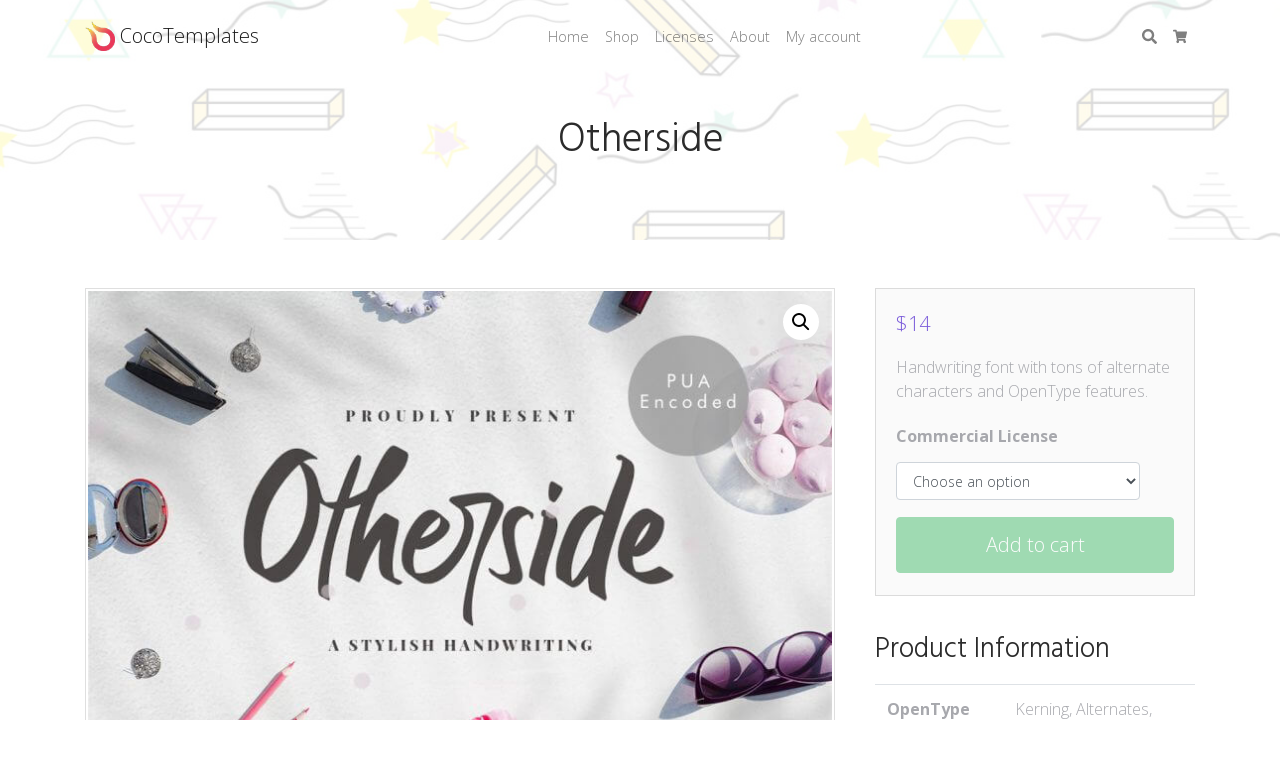

--- FILE ---
content_type: text/html; charset=UTF-8
request_url: https://cocotemplates.com/product/otherside/
body_size: 28294
content:
<!doctype html>
<html lang="en-US">
<head>
<meta charset="UTF-8" />
<title>Otherside &#8211; CocoTemplates</title>
<meta name='robots' content='max-image-preview:large' />
<meta name="viewport" content="width=device-width, initial-scale=1, shrink-to-fit=no">
<link rel='dns-prefetch' href='//www.googletagmanager.com' />
<link rel='dns-prefetch' href='//fonts.googleapis.com' />
<link href='https://fonts.gstatic.com' crossorigin rel='preconnect' />
<link rel='stylesheet' id='bootstrap4-css'  href='https://cocotemplates.com/wp-content/themes/larisdigital-wp/assets/lib/bootstrap4/css/bootstrap.min.css?ver=4.3.1' media='all' />
<link data-minify="1" rel='stylesheet' id='mmenu-css'  href='https://cocotemplates.com/wp-content/cache/min/1/wp-content/themes/larisdigital-wp/assets/lib/mmenu/jquery.mmenu.tp-83d16adaddb7d9b9e68e6f11d8f25310.css' media='all' />
<link data-minify="1" rel='stylesheet' id='woocommerce-css'  href='https://cocotemplates.com/wp-content/cache/min/1/wp-content/themes/larisdigital-wp/assets/css/woocommerce.min-79d6448120ff06bb32e3c73f7423544a.css' media='all' />
<link rel='stylesheet' id='wp-block-library-css'  href='https://cocotemplates.com/wp-includes/css/dist/block-library/style.min.css?ver=5.7.14' media='all' />
<link data-minify="1" rel='stylesheet' id='wc-block-vendors-style-css'  href='https://cocotemplates.com/wp-content/cache/min/1/wp-content/plugins/woocommerce/packages/woocommerce-blocks/build/vendors-style-c671a11f1e2239b5cff488c7571385d7.css' media='all' />
<link data-minify="1" rel='stylesheet' id='wc-block-style-css'  href='https://cocotemplates.com/wp-content/cache/min/1/wp-content/plugins/woocommerce/packages/woocommerce-blocks/build/style-b0d78ce40c852047ba8523f1a74d2159.css' media='all' />
<link rel='stylesheet' id='photoswipe-css'  href='https://cocotemplates.com/wp-content/plugins/woocommerce/assets/css/photoswipe/photoswipe.min.css?ver=5.1.3' media='all' />
<link rel='stylesheet' id='photoswipe-default-skin-css'  href='https://cocotemplates.com/wp-content/plugins/woocommerce/assets/css/photoswipe/default-skin/default-skin.min.css?ver=5.1.3' media='all' />
<style id='woocommerce-inline-inline-css'>
.woocommerce form .form-row .required { visibility: visible; }
</style>
<link rel='stylesheet' id='googlefonts-css'  href='https://fonts.googleapis.com/css?family=Open+Sans%3A300%2C700%7CHind+Guntur%3A300%2C700&#038;ver=5.7.14&#038;display=swap' media='all' />
<link data-minify="1" rel='stylesheet' id='larisdigital-css'  href='https://cocotemplates.com/wp-content/cache/min/1/wp-content/themes/larisdigital-wp/style-6d974668a3be992de8a44e00dff41241.css' media='all' />
<link data-minify="1" rel='stylesheet' id='larisdigital-child-css'  href='https://cocotemplates.com/wp-content/cache/min/1/wp-content/themes/larisdigital-wp-child/style-2a70062378c2433164c22809f1952b90.css' media='all' />
<script src='https://cocotemplates.com/wp-includes/js/jquery/jquery.min.js?ver=3.5.1' id='jquery-core-js' defer></script>


<!-- Google Analytics snippet added by Site Kit -->
<script data-rocketlazyloadscript='https://www.googletagmanager.com/gtag/js?id=UA-192739268-1'  id='google_gtagjs-js' async></script>
<script data-rocketlazyloadscript='[data-uri]' id='google_gtagjs-js-after'></script>

<!-- End Google Analytics snippet added by Site Kit -->
<link rel="canonical" href="https://cocotemplates.com/product/otherside/" />
<meta name="generator" content="Site Kit by Google 1.90.1" /><script data-rocketlazyloadscript='https://pagead2.googlesyndication.com/pagead/js/adsbygoogle.js?client=ca-pub-1068762205514146' async 
     crossorigin="anonymous"></script>
	<noscript><style>.woocommerce-product-gallery{ opacity: 1 !important; }</style></noscript>
	<style>.recentcomments a{display:inline !important;padding:0 !important;margin:0 !important;}</style><style type="text/css">
svg { width: 1em; height: 1em; fill: currentColor; display: inline-block; vertical-align: middle; margin-top: -2px; }
body,.site-description{font-family:"Open Sans", sans-serif;}.h1,.h2,.h3,.h4,.h5,.h6,h1,h2,h3,h4,h5,h6,.site-title{font-family:"Hind Guntur", sans-serif;}.site-header { text-align: center; }.site-header-overlay { background-color: rgba(255,255,255,0.85); }.woocommerce ul.products li.product .product-detail-box, .woocommerce-page ul.products li.product .product-detail-box { text-align: left; }.woocommerce div.product form.cart .quantity { display:none !important; }.woocommerce a.button.alt.single_add_to_cart_button, .woocommerce button.button.alt.single_add_to_cart_button, .woocommerce input.button.alt.single_add_to_cart_button, .woocommerce-product-button { clear: both; display:block; width: 100%; } .woocommerce-product-button { padding: 0; }.site-header{ background-image:url(https://cocotemplates.com/wp-content/themes/larisdigital-wp/assets/img/header.jpg); background-size: cover; background-position: center; background-repeat: no-repeat; } .woocommerce form .form-row .required { visibility: visible; } .woocommerce a.button.alt.single_add_to_cart_button, .woocommerce button.button.alt.single_add_to_cart_button, .woocommerce input.button.alt.single_add_to_cart_button, .woocommerce-product-button { clear: both; display:block; width: 100%; } .woocommerce-product-button { padding: 0; } .woocommerce a.button.single_whatsapp_button, .woocommerce-product-whatsapp { clear: both; display:block; width: 100%; } .woocommerce-product-whatsapp { padding: 0; } .woocommerce div.product form.cart .quantity { display:none !important; } @media (min-width: 767px) { .tp-wc-button-sticky { display: none !important; } }.tp-cart-popup .modal-body { padding-bottom:0; }.tp-cart-popup button.close { background: none; border: none; }.tp-cart-popup .woocommerce ul.cart_list { margin: 0; }.tp-cart-popup .woocommerce ul.cart_list li { padding-left: 0; }.tp-cart-popup .woocommerce ul.cart_list li .remove { display: none; }.woocommerce ul.products li.product .added_to_cart.wc-forward, .woocommerce form.cart .added_to_cart.wc-forward, .tp-cart-popup-notices .button { display: none !important; }.tp-cart-popup .woocommerce.widget_shopping_cart .cart_list li { padding: 0 0 1em; }.tp-cart-popup-notices .woocommerce-error, .tp-cart-popup-notices .woocommerce-info, .tp-cart-popup-notices .woocommerce-message { margin-bottom: 1em; }.woocommerce a.button.alt.single_add_to_cart_button.loading, .woocommerce button.button.alt.single_add_to_cart_button.loading, .woocommerce input.button.alt.single_add_to_cart_button.loading { padding-right: 3rem; }.tp-cart-popup-loading { padding: 0 0 1.5rem; } .tp-cart-popup-loading .spinkit-wave{display:block;position:relative;top:50%;left:50%;width:50px;height:40px;margin:0 0 0 -25px;font-size:10px;text-align:center}.spinkit-wave .spinkit-rect{display:block;float:left;width:6px;height:50px;margin:0 2px;background-color:#e91e63;-webkit-animation:spinkit-wave-stretch-delay 1.2s infinite ease-in-out;animation:spinkit-wave-stretch-delay 1.2s infinite ease-in-out}.spinkit-wave .spinkit-rect1{-webkit-animation-delay:-1.2s;animation-delay:-1.2s}.spinkit-wave .spinkit-rect2{-webkit-animation-delay:-1.1s;animation-delay:-1.1s}.spinkit-wave .spinkit-rect3{-webkit-animation-delay:-1s;animation-delay:-1s}.spinkit-wave .spinkit-rect4{-webkit-animation-delay:-.9s;animation-delay:-.9s}.spinkit-wave .spinkit-rect5{-webkit-animation-delay:-.8s;animation-delay:-.8s}@-webkit-keyframes spinkit-wave-stretch-delay{0%,100%,40%{-webkit-transform:scaleY(.5);transform:scaleY(.5)}20%{-webkit-transform:scaleY(1);transform:scaleY(1)}}@keyframes spinkit-wave-stretch-delay{0%,100%,40%{-webkit-transform:scaleY(.5);transform:scaleY(.5)}20%{-webkit-transform:scaleY(1);transform:scaleY(1)}}.woocommerce-additional-fields { display: none; }
</style>
<link rel="icon" href="https://cocotemplates.com/wp-content/uploads/2021/02/logo.png" sizes="32x32" />
<link rel="icon" href="https://cocotemplates.com/wp-content/uploads/2021/02/logo.png" sizes="192x192" />
<link rel="apple-touch-icon" href="https://cocotemplates.com/wp-content/uploads/2021/02/logo.png" />
<meta name="msapplication-TileImage" content="https://cocotemplates.com/wp-content/uploads/2021/02/logo.png" />
<!-- Facebook Pixel Code -->
<script data-rocketlazyloadscript='[data-uri]' ></script>
<!-- End Facebook Pixel Code -->
<noscript><style id="rocket-lazyload-nojs-css">.rll-youtube-player, [data-lazy-src]{display:none !important;}</style></noscript></head>

<body class="product-template-default single single-product postid-276 theme-larisdigital-wp woocommerce woocommerce-page woocommerce-no-js ltr tp-checkout-custom tp-fbpixel-woocommerce-active tp-cart-popup-active elementor-default elementor-kit-14">


<div class="site-wrap">


<div class="site-header-wrapper site-navigation-absolute">
<nav class="site-navigation navbar navbar-expand-lg navbar-light site-navigation-sticky">
	<div class="container">

					<button id="site-navigation-toggler" class="site-navigation-toggler navbar-toggler" type="button">
				<svg xmlns="http://www.w3.org/2000/svg" viewBox="0 0 448 512"><path d="M16 132h416c8.837 0 16-7.163 16-16V76c0-8.837-7.163-16-16-16H16C7.163 60 0 67.163 0 76v40c0 8.837 7.163 16 16 16zm0 160h416c8.837 0 16-7.163 16-16v-40c0-8.837-7.163-16-16-16H16c-8.837 0-16 7.163-16 16v40c0 8.837 7.163 16 16 16zm0 160h416c8.837 0 16-7.163 16-16v-40c0-8.837-7.163-16-16-16H16c-8.837 0-16 7.163-16 16v40c0 8.837 7.163 16 16 16z"/></svg>
			</button>
		
		<a class="site-navigation-brand navbar-brand" href="https://cocotemplates.com/">
							<img src="data:image/svg+xml,%3Csvg%20xmlns='http://www.w3.org/2000/svg'%20viewBox='0%200%200%200'%3E%3C/svg%3E" alt="CocoTemplates" class="d-inline-block align-top" data-lazy-src="https://cocotemplates.com/wp-content/themes/larisdigital-wp/assets/img/logo.png" /><noscript><img src="https://cocotemplates.com/wp-content/themes/larisdigital-wp/assets/img/logo.png" alt="CocoTemplates" class="d-inline-block align-top" /></noscript> CocoTemplates					</a>

		
					<div class="site-navigation-menu collapse navbar-collapse justify-content-md-center">
				<ul id="site-navigation-menu-nav" class="site-navigation-menu-nav navbar-nav"><li id="menu-item-512" class="menu-item menu-item-type-custom menu-item-object-custom menu-item-home menu-item-512 nav-item"><a href="https://cocotemplates.com/" class="nav-link">Home</a></li>
<li id="menu-item-110" class="menu-item menu-item-type-post_type menu-item-object-page current_page_parent menu-item-110 nav-item"><a href="https://cocotemplates.com/shop/" class="nav-link">Shop</a></li>
<li id="menu-item-840" class="menu-item menu-item-type-post_type menu-item-object-page menu-item-840 nav-item"><a href="https://cocotemplates.com/licenses/" class="nav-link">Licenses</a></li>
<li id="menu-item-876" class="menu-item menu-item-type-post_type menu-item-object-page menu-item-876 nav-item"><a href="https://cocotemplates.com/about/" class="nav-link">About</a></li>
<li id="menu-item-112" class="menu-item menu-item-type-post_type menu-item-object-page menu-item-112 nav-item"><a href="https://cocotemplates.com/my-account/" class="nav-link">My account</a></li>
</ul>			</div>
		
					<ul class="site-navigation-quicknav navbar-nav flex-row">
				<li class="nav-item dropdown quicknav-search">
	<a class="nav-link dropdown-toggle" href="#" id="quicknav-search" data-toggle="dropdown" aria-haspopup="true" aria-expanded="false">
		<svg xmlns="http://www.w3.org/2000/svg" viewBox="0 0 512 512"><path d="M505 442.7L405.3 343c-4.5-4.5-10.6-7-17-7H372c27.6-35.3 44-79.7 44-128C416 93.1 322.9 0 208 0S0 93.1 0 208s93.1 208 208 208c48.3 0 92.7-16.4 128-44v16.3c0 6.4 2.5 12.5 7 17l99.7 99.7c9.4 9.4 24.6 9.4 33.9 0l28.3-28.3c9.4-9.4 9.4-24.6.1-34zM208 336c-70.7 0-128-57.2-128-128 0-70.7 57.2-128 128-128 70.7 0 128 57.2 128 128 0 70.7-57.2 128-128 128z"/></svg>
		<span class="sr-only">Search</span>
	</a>
	<div class="dropdown-menu dropdown-menu-right" aria-labelledby="quicknav-search">
		<div class="px-3 py-2">
			<form role="search" method="get" class="search-form woocommerce-product-search" action="https://cocotemplates.com/">
				<div class="input-group">
					<input type="search" class="form-control search-field" placeholder="Search products&hellip;" value="" name="s" aria-label="Search for:" />
					<input type="hidden" name="post_type" value="product" />
					<span class="input-group-append">
						<button type="submit" class="btn btn-secondary search-submit"><svg xmlns="http://www.w3.org/2000/svg" viewBox="0 0 512 512"><path d="M505 442.7L405.3 343c-4.5-4.5-10.6-7-17-7H372c27.6-35.3 44-79.7 44-128C416 93.1 322.9 0 208 0S0 93.1 0 208s93.1 208 208 208c48.3 0 92.7-16.4 128-44v16.3c0 6.4 2.5 12.5 7 17l99.7 99.7c9.4 9.4 24.6 9.4 33.9 0l28.3-28.3c9.4-9.4 9.4-24.6.1-34zM208 336c-70.7 0-128-57.2-128-128 0-70.7 57.2-128 128-128 70.7 0 128 57.2 128 128 0 70.7-57.2 128-128 128z"/></svg></button>
					</span>
				</div>
			</form>
		</div>
	</div>
</li>
<li class="nav-item dropdown quicknav-minicart">
	<a class="nav-link dropdown-toggle" href="#" id="quicknav-minicart" data-toggle="dropdown" aria-haspopup="true" aria-expanded="false">
		<svg xmlns="http://www.w3.org/2000/svg" viewBox="0 0 576 512"><path d="M528.12 301.319l47.273-208C578.806 78.301 567.391 64 551.99 64H159.208l-9.166-44.81C147.758 8.021 137.93 0 126.529 0H24C10.745 0 0 10.745 0 24v16c0 13.255 10.745 24 24 24h69.883l70.248 343.435C147.325 417.1 136 435.222 136 456c0 30.928 25.072 56 56 56s56-25.072 56-56c0-15.674-6.447-29.835-16.824-40h209.647C430.447 426.165 424 440.326 424 456c0 30.928 25.072 56 56 56s56-25.072 56-56c0-22.172-12.888-41.332-31.579-50.405l5.517-24.276c3.413-15.018-8.002-29.319-23.403-29.319H218.117l-6.545-32h293.145c11.206 0 20.92-7.754 23.403-18.681z"/></svg>
		<span class="sr-only">Cart</span>
								<span class="quicknav-minicart-count"></span>
			</a>
	<div class="dropdown-menu dropdown-menu-right" aria-labelledby="quicknav-minicart">
		<div class="px-3 py-2">
							<div class="widget woocommerce widget_shopping_cart">
					<div class="widget_shopping_cart_content">
						<p class="buttons">
							<a href="https://cocotemplates.com/cart/" class="button wc-forward">View Cart</a>
							<a href="https://cocotemplates.com/checkout-2/" class="button checkout wc-forward">Checkout</a>
						</p>
					</div>
				</div>
					</div>
	</div>
</li>
			</ul>
		
	</div>
</nav>
<div class="site-header">
			<div class="site-header-overlay"></div>
		<div class="container">

		
					<div class="site-title h1">
				Otherside			</div>
		
		
		
	</div>
</div>

</div>

	<div class="main-content">	
<div class="container">

	<div class="row justify-content-center">

		<div id="content" class="main-content-inner col-lg-12" role="main">

					
			<div class="woocommerce-notices-wrapper"></div><div id="product-276" class="product type-product post-276 status-publish first instock product_cat-font product_tag-artistic product_tag-authentic product_tag-beautiful product_tag-classic product_tag-collection product_tag-cursive product_tag-cute product_tag-elegant product_tag-exclusive product_tag-expressive product_tag-fashion product_tag-font product_tag-fonts product_tag-glamour product_tag-greeting product_tag-handmade product_tag-handwriting product_tag-handwritten product_tag-heart product_tag-italic product_tag-line product_tag-luxury product_tag-romantic product_tag-script product_tag-script-font product_tag-sign product_tag-simple product_tag-smooth product_tag-title product_tag-writing has-post-thumbnail shipping-taxable purchasable product-type-variable">

	<div class="single-product-inner clearfix"><div class="single-product-image-wrap"><div class="woocommerce-product-gallery woocommerce-product-gallery--with-images woocommerce-product-gallery--columns-4 images" data-columns="4" style="opacity: 0; transition: opacity .25s ease-in-out;">
	<figure class="woocommerce-product-gallery__wrapper">
		<div data-thumb="https://cocotemplates.com/wp-content/uploads/2020/12/Other-Side-page-1-No-Logo-350x233.jpg" data-thumb-alt="" class="woocommerce-product-gallery__image"><a href="https://cocotemplates.com/wp-content/uploads/2020/12/Other-Side-page-1-No-Logo.jpg"><img width="750" height="500" src="https://cocotemplates.com/wp-content/uploads/2020/12/Other-Side-page-1-No-Logo-750x500.jpg" class="wp-post-image" alt="" title="Other Side page 1 No Logo" data-caption="" data-src="https://cocotemplates.com/wp-content/uploads/2020/12/Other-Side-page-1-No-Logo.jpg" data-large_image="https://cocotemplates.com/wp-content/uploads/2020/12/Other-Side-page-1-No-Logo.jpg" data-large_image_width="1170" data-large_image_height="780" /></a></div><div data-thumb="https://cocotemplates.com/wp-content/uploads/2020/12/Other-Side-page-2-copy-350x233.jpg" data-thumb-alt="" class="woocommerce-product-gallery__image"><a href="https://cocotemplates.com/wp-content/uploads/2020/12/Other-Side-page-2-copy.jpg"><img width="750" height="499" src="https://cocotemplates.com/wp-content/uploads/2020/12/Other-Side-page-2-copy-750x499.jpg" class="" alt="" title="Other Side page 2 copy" data-caption="" data-src="https://cocotemplates.com/wp-content/uploads/2020/12/Other-Side-page-2-copy.jpg" data-large_image="https://cocotemplates.com/wp-content/uploads/2020/12/Other-Side-page-2-copy.jpg" data-large_image_width="1160" data-large_image_height="772" /></a></div><div data-thumb="https://cocotemplates.com/wp-content/uploads/2020/12/Other-Side-page-3-copy-350x233.jpg" data-thumb-alt="" class="woocommerce-product-gallery__image"><a href="https://cocotemplates.com/wp-content/uploads/2020/12/Other-Side-page-3-copy.jpg"><img width="750" height="499" src="https://cocotemplates.com/wp-content/uploads/2020/12/Other-Side-page-3-copy-750x499.jpg" class="" alt="" title="Other Side page 3 copy" data-caption="" data-src="https://cocotemplates.com/wp-content/uploads/2020/12/Other-Side-page-3-copy.jpg" data-large_image="https://cocotemplates.com/wp-content/uploads/2020/12/Other-Side-page-3-copy.jpg" data-large_image_width="1160" data-large_image_height="772" /></a></div><div data-thumb="https://cocotemplates.com/wp-content/uploads/2020/12/Other-Side-page-4-copy-350x233.jpg" data-thumb-alt="" class="woocommerce-product-gallery__image"><a href="https://cocotemplates.com/wp-content/uploads/2020/12/Other-Side-page-4-copy.jpg"><img width="750" height="499" src="https://cocotemplates.com/wp-content/uploads/2020/12/Other-Side-page-4-copy-750x499.jpg" class="" alt="" title="Other Side page 4 copy" data-caption="" data-src="https://cocotemplates.com/wp-content/uploads/2020/12/Other-Side-page-4-copy.jpg" data-large_image="https://cocotemplates.com/wp-content/uploads/2020/12/Other-Side-page-4-copy.jpg" data-large_image_width="1160" data-large_image_height="772" /></a></div><div data-thumb="https://cocotemplates.com/wp-content/uploads/2020/12/Other-Side-page-6-copy-350x233.jpg" data-thumb-alt="" class="woocommerce-product-gallery__image"><a href="https://cocotemplates.com/wp-content/uploads/2020/12/Other-Side-page-6-copy.jpg"><img width="750" height="499" src="https://cocotemplates.com/wp-content/uploads/2020/12/Other-Side-page-6-copy-750x499.jpg" class="" alt="" title="Other Side page 6 copy" data-caption="" data-src="https://cocotemplates.com/wp-content/uploads/2020/12/Other-Side-page-6-copy.jpg" data-large_image="https://cocotemplates.com/wp-content/uploads/2020/12/Other-Side-page-6-copy.jpg" data-large_image_width="1160" data-large_image_height="772" /></a></div><div data-thumb="https://cocotemplates.com/wp-content/uploads/2020/12/Other-Side-page-5-copy-350x233.jpg" data-thumb-alt="" class="woocommerce-product-gallery__image"><a href="https://cocotemplates.com/wp-content/uploads/2020/12/Other-Side-page-5-copy.jpg"><img width="750" height="499" src="https://cocotemplates.com/wp-content/uploads/2020/12/Other-Side-page-5-copy-750x499.jpg" class="" alt="" title="Other Side page 5 copy" data-caption="" data-src="https://cocotemplates.com/wp-content/uploads/2020/12/Other-Side-page-5-copy.jpg" data-large_image="https://cocotemplates.com/wp-content/uploads/2020/12/Other-Side-page-5-copy.jpg" data-large_image_width="1160" data-large_image_height="772" /></a></div><div data-thumb="https://cocotemplates.com/wp-content/uploads/2020/12/Other-Side-page-7-copy-350x233.jpg" data-thumb-alt="" class="woocommerce-product-gallery__image"><a href="https://cocotemplates.com/wp-content/uploads/2020/12/Other-Side-page-7-copy.jpg"><img width="750" height="499" src="https://cocotemplates.com/wp-content/uploads/2020/12/Other-Side-page-7-copy-750x499.jpg" class="" alt="" title="Other Side page 7 copy" data-caption="" data-src="https://cocotemplates.com/wp-content/uploads/2020/12/Other-Side-page-7-copy.jpg" data-large_image="https://cocotemplates.com/wp-content/uploads/2020/12/Other-Side-page-7-copy.jpg" data-large_image_width="1160" data-large_image_height="772" /></a></div><div data-thumb="https://cocotemplates.com/wp-content/uploads/2020/12/Other-Side-page-8-copy-350x233.jpg" data-thumb-alt="" class="woocommerce-product-gallery__image"><a href="https://cocotemplates.com/wp-content/uploads/2020/12/Other-Side-page-8-copy.jpg"><img width="750" height="499" src="https://cocotemplates.com/wp-content/uploads/2020/12/Other-Side-page-8-copy-750x499.jpg" class="" alt="" title="Other Side page 8 copy" data-caption="" data-src="https://cocotemplates.com/wp-content/uploads/2020/12/Other-Side-page-8-copy.jpg" data-large_image="https://cocotemplates.com/wp-content/uploads/2020/12/Other-Side-page-8-copy.jpg" data-large_image_width="1160" data-large_image_height="772" /></a></div><div data-thumb="https://cocotemplates.com/wp-content/uploads/2020/12/Other-Side-page-9-copy-350x233.jpg" data-thumb-alt="" class="woocommerce-product-gallery__image"><a href="https://cocotemplates.com/wp-content/uploads/2020/12/Other-Side-page-9-copy.jpg"><img width="750" height="499" src="https://cocotemplates.com/wp-content/uploads/2020/12/Other-Side-page-9-copy-750x499.jpg" class="" alt="" title="Other Side page 9 copy" data-caption="" data-src="https://cocotemplates.com/wp-content/uploads/2020/12/Other-Side-page-9-copy.jpg" data-large_image="https://cocotemplates.com/wp-content/uploads/2020/12/Other-Side-page-9-copy.jpg" data-large_image_width="1160" data-large_image_height="772" /></a></div><div data-thumb="https://cocotemplates.com/wp-content/uploads/2020/12/Other-Side-page-10-copy-350x233.jpg" data-thumb-alt="" class="woocommerce-product-gallery__image"><a href="https://cocotemplates.com/wp-content/uploads/2020/12/Other-Side-page-10-copy.jpg"><img width="750" height="499" src="https://cocotemplates.com/wp-content/uploads/2020/12/Other-Side-page-10-copy-750x499.jpg" class="" alt="" title="Other Side page 10 copy" data-caption="" data-src="https://cocotemplates.com/wp-content/uploads/2020/12/Other-Side-page-10-copy.jpg" data-large_image="https://cocotemplates.com/wp-content/uploads/2020/12/Other-Side-page-10-copy.jpg" data-large_image_width="1160" data-large_image_height="772" /></a></div><div data-thumb="https://cocotemplates.com/wp-content/uploads/2020/12/Other-Side-page-11-copy-350x233.jpg" data-thumb-alt="" class="woocommerce-product-gallery__image"><a href="https://cocotemplates.com/wp-content/uploads/2020/12/Other-Side-page-11-copy.jpg"><img width="750" height="499" src="https://cocotemplates.com/wp-content/uploads/2020/12/Other-Side-page-11-copy-750x499.jpg" class="" alt="" title="Other Side page 11 copy" data-caption="" data-src="https://cocotemplates.com/wp-content/uploads/2020/12/Other-Side-page-11-copy.jpg" data-large_image="https://cocotemplates.com/wp-content/uploads/2020/12/Other-Side-page-11-copy.jpg" data-large_image_width="1160" data-large_image_height="772" /></a></div><div data-thumb="https://cocotemplates.com/wp-content/uploads/2020/12/Other-Side-page-12-copy-350x233.jpg" data-thumb-alt="" class="woocommerce-product-gallery__image"><a href="https://cocotemplates.com/wp-content/uploads/2020/12/Other-Side-page-12-copy.jpg"><img width="750" height="499" src="https://cocotemplates.com/wp-content/uploads/2020/12/Other-Side-page-12-copy-750x499.jpg" class="" alt="" title="Other Side page 12 copy" data-caption="" data-src="https://cocotemplates.com/wp-content/uploads/2020/12/Other-Side-page-12-copy.jpg" data-large_image="https://cocotemplates.com/wp-content/uploads/2020/12/Other-Side-page-12-copy.jpg" data-large_image_width="1160" data-large_image_height="772" /></a></div>	</figure>
</div>

<div class="tp-font-preview">
	<h2 class="tp-font-preview-heading mb-4">Font Preview</h2>
	<div class="tp-font-preview-input mb-3">
		<div class="row mx-n2">
			<div class="col-6 col-lg-4 px-2 pb-3">
				<select name="tp-font-preview-select" class="tp-font-preview-select form-control" id="tp-font-preview-select">
					<option value="The quick brown fox jumps over the lazy dog" selected="selected">The quick brown fox jumps over the lazy dog</option>
					<option value="When zombies arrive, quickly fax judge Pat" >When zombies arrive, quickly fax judge Pat</option>
					<option value="AaBbCcDdEeFfGgHhIiJjKkLlMmNnOoPpQqRrSsTtUuVvWwXxYyZz">AaBbCcDdEeFfGgHhIiJjKkLlMmNnOoPpQqRrSsTtUuVvWwXxYyZz</option>
				</select>
			</div>
			<div class="col-6 col-lg-4 px-2 pb-3">
				<input type="text" name="tp-font-preview-text" class="tp-font-preview-text form-control" id="tp-font-preview-text" placeholder="Please type to try it">
			</div>
			<div class="col-lg-4 px-2 pb-3">
				<div class="tp-font-preview-btn btn-group btn-group-toggle" data-toggle="buttons">
					<label class="btn btn-light active">
						<input type="radio" name="tp-font-preview-size" class="tp-font-preview-size" id="tp-font-preview-size-24" autocomplete="off" value="24" checked> <span class="tpfps tpfps1">A</span> 24pt
					</label>
					<label class="btn btn-light">
						<input type="radio" name="tp-font-preview-size" class="tp-font-preview-size" id="tp-font-preview-size-36" autocomplete="off" value="36"> <span class="tpfps tpfps2">A</span> 36pt
					</label>
					<label class="btn btn-light">
						<input type="radio" name="tp-font-preview-size" class="tp-font-preview-size" id="tp-font-preview-size-48" autocomplete="off" value="48"> <span class="tpfps tpfps3">A</span> 48pt
					</label>
					<label class="btn btn-light">
						<input type="radio" name="tp-font-preview-size" class="tp-font-preview-size" id="tp-font-preview-size-72" autocomplete="off" value="72"> <span class="tpfps tpfps4">A</span> 72pt
					</label>
				</div>
			</div>
		</div>
	</div>
	<div class="tp-font-preview-list clearfix" data-tpfpbase="https://cocotemplates.com/">
					<div class="tp-font-preview-item mb-4">
				<span class="tp-font-preview-item-title">Otherside</span><br/>
									<div class="tp-font-preview-item-img-wrap">
						<img class="tp-font-preview-item-img" src="data:image/svg+xml,%3Csvg%20xmlns='http://www.w3.org/2000/svg'%20viewBox='0%200%201110%2064'%3E%3C/svg%3E" alt="Otherside" width="1110" height="64" data-tpfpid="291" data-lazy-src="https://cocotemplates.com/?tp_font_preview=1&#038;tp_font_id=291&#038;tp_font_size=24"/><noscript><img class="tp-font-preview-item-img" src="https://cocotemplates.com/?tp_font_preview=1&#038;tp_font_id=291&#038;tp_font_size=24" alt="Otherside" width="1110" height="64" data-tpfpid="291"/></noscript>
					</div>
							</div>
			</div>
</div>

	<div class="woocommerce-tabs wc-tabs-wrapper">
		<ul class="tabs wc-tabs" role="tablist">
							<li class="description_tab" id="tab-title-description" role="tab" aria-controls="tab-description">
					<a href="#tab-description">
						Description					</a>
				</li>
					</ul>
					<div class="woocommerce-Tabs-panel woocommerce-Tabs-panel--description panel entry-content wc-tab" id="tab-description" role="tabpanel" aria-labelledby="tab-title-description">
				

<p>Introducing Otherside handwriting font with tons of alternate characters and OpenType features. This font perfects to use for any kind of design such as branding projects, logos, brochures, business cards, wedding designs, social media posts, advertisements, product packaging, product designs, label, photography, watermark, invitation, brand company, stationery, any design project.</p>
<p>Otherside comes with more than 240 glyphs! Specific OpenType features include stylistic alternates, optional final forms, multiple alternate glyphs for many letters (accessed through the glyphs panel), multilingual support (including multiple currency symbols), and ligatures.</p>
<p>This is an OpenType font, ALL OF THESE FEATURES are included in ONE SINGLE FONT FILE. The OpenType features can be very easily accessed by using OpenType-savvy programs such as Adobe Illustrator and Adobe InDesign. You can also access most of these awesome features in Microsoft Word and other similar programs.</p>
<p>If you need to access all glyphs with a character map, you can visit http://bit.ly/puaencodedguide</p>
<p>Files Included :<br />
&#8211; OTF File (everything is included in this one file)<br />
&#8211; TTF File<br />
&#8211; WOFF (support website page)</p>
<p>Hope you enjoy, and happy designing 🙂<br />
Thank You</p>
			</div>
		
			</div>

</div>
	<div class="summary entry-summary">
		<div class="single-product-summary-cta"><p class="price"><span class="woocommerce-Price-amount amount"><bdi><span class="woocommerce-Price-currencySymbol">&#36;</span>14</bdi></span></p>
<div class="woocommerce-product-details__short-description">
	<p>Handwriting font with tons of alternate characters and OpenType features.</p>
</div>
<div class="woocommerce-product-button-group clearfix"></div><div class="tp-cart-popup-form">
<form class="variations_form cart" action="https://cocotemplates.com/product/otherside/" method="post" enctype='multipart/form-data' data-product_id="276" data-product_variations="[{&quot;attributes&quot;:{&quot;attribute_commercial-license&quot;:&quot;Desktop&quot;},&quot;availability_html&quot;:&quot;&quot;,&quot;backorders_allowed&quot;:false,&quot;dimensions&quot;:{&quot;length&quot;:&quot;&quot;,&quot;width&quot;:&quot;&quot;,&quot;height&quot;:&quot;&quot;},&quot;dimensions_html&quot;:&quot;N\/A&quot;,&quot;display_price&quot;:14,&quot;display_regular_price&quot;:14,&quot;image&quot;:{&quot;title&quot;:&quot;Other Side page 1 No Logo&quot;,&quot;caption&quot;:&quot;&quot;,&quot;url&quot;:&quot;https:\/\/cocotemplates.com\/wp-content\/uploads\/2020\/12\/Other-Side-page-1-No-Logo.jpg&quot;,&quot;alt&quot;:&quot;&quot;,&quot;src&quot;:&quot;https:\/\/cocotemplates.com\/wp-content\/uploads\/2020\/12\/Other-Side-page-1-No-Logo-750x500.jpg&quot;,&quot;srcset&quot;:false,&quot;sizes&quot;:&quot;(max-width: 750px) 100vw, 750px&quot;,&quot;full_src&quot;:&quot;https:\/\/cocotemplates.com\/wp-content\/uploads\/2020\/12\/Other-Side-page-1-No-Logo.jpg&quot;,&quot;full_src_w&quot;:1170,&quot;full_src_h&quot;:780,&quot;gallery_thumbnail_src&quot;:&quot;https:\/\/cocotemplates.com\/wp-content\/uploads\/2020\/12\/Other-Side-page-1-No-Logo-350x233.jpg&quot;,&quot;gallery_thumbnail_src_w&quot;:350,&quot;gallery_thumbnail_src_h&quot;:233,&quot;thumb_src&quot;:&quot;https:\/\/cocotemplates.com\/wp-content\/uploads\/2020\/12\/Other-Side-page-1-No-Logo-350x233.jpg&quot;,&quot;thumb_src_w&quot;:350,&quot;thumb_src_h&quot;:233,&quot;src_w&quot;:750,&quot;src_h&quot;:500},&quot;image_id&quot;:279,&quot;is_downloadable&quot;:false,&quot;is_in_stock&quot;:true,&quot;is_purchasable&quot;:true,&quot;is_sold_individually&quot;:&quot;no&quot;,&quot;is_virtual&quot;:false,&quot;max_qty&quot;:&quot;&quot;,&quot;min_qty&quot;:1,&quot;price_html&quot;:&quot;&lt;span class=\&quot;price\&quot;&gt;&lt;span class=\&quot;woocommerce-Price-amount amount\&quot;&gt;&lt;bdi&gt;&lt;span class=\&quot;woocommerce-Price-currencySymbol\&quot;&gt;&amp;#36;&lt;\/span&gt;14&lt;\/bdi&gt;&lt;\/span&gt;&lt;\/span&gt;&quot;,&quot;sku&quot;:&quot;&quot;,&quot;variation_description&quot;:&quot;&lt;ul&gt;\n&lt;li&gt;1 User&lt;\/li&gt;\n&lt;li&gt;5 Commercial Project&lt;\/li&gt;\n&lt;li&gt;Unlimited Personal Project&lt;\/li&gt;\n&lt;li&gt;2 Computer Installation&lt;\/li&gt;\n&lt;li&gt;Non Monetized Social Media (YouTube, Instagram, Facebook) : Unlimited Usage&lt;\/li&gt;\n&lt;li&gt;Blog : Unlimited Usage&lt;\/li&gt;\n&lt;\/ul&gt;\n&quot;,&quot;variation_id&quot;:437,&quot;variation_is_active&quot;:true,&quot;variation_is_visible&quot;:true,&quot;weight&quot;:&quot;&quot;,&quot;weight_html&quot;:&quot;N\/A&quot;},{&quot;attributes&quot;:{&quot;attribute_commercial-license&quot;:&quot;Webfont 100K PV\/month&quot;},&quot;availability_html&quot;:&quot;&quot;,&quot;backorders_allowed&quot;:false,&quot;dimensions&quot;:{&quot;length&quot;:&quot;&quot;,&quot;width&quot;:&quot;&quot;,&quot;height&quot;:&quot;&quot;},&quot;dimensions_html&quot;:&quot;N\/A&quot;,&quot;display_price&quot;:36,&quot;display_regular_price&quot;:36,&quot;image&quot;:{&quot;title&quot;:&quot;Other Side page 1 No Logo&quot;,&quot;caption&quot;:&quot;&quot;,&quot;url&quot;:&quot;https:\/\/cocotemplates.com\/wp-content\/uploads\/2020\/12\/Other-Side-page-1-No-Logo.jpg&quot;,&quot;alt&quot;:&quot;&quot;,&quot;src&quot;:&quot;https:\/\/cocotemplates.com\/wp-content\/uploads\/2020\/12\/Other-Side-page-1-No-Logo-750x500.jpg&quot;,&quot;srcset&quot;:false,&quot;sizes&quot;:&quot;(max-width: 750px) 100vw, 750px&quot;,&quot;full_src&quot;:&quot;https:\/\/cocotemplates.com\/wp-content\/uploads\/2020\/12\/Other-Side-page-1-No-Logo.jpg&quot;,&quot;full_src_w&quot;:1170,&quot;full_src_h&quot;:780,&quot;gallery_thumbnail_src&quot;:&quot;https:\/\/cocotemplates.com\/wp-content\/uploads\/2020\/12\/Other-Side-page-1-No-Logo-350x233.jpg&quot;,&quot;gallery_thumbnail_src_w&quot;:350,&quot;gallery_thumbnail_src_h&quot;:233,&quot;thumb_src&quot;:&quot;https:\/\/cocotemplates.com\/wp-content\/uploads\/2020\/12\/Other-Side-page-1-No-Logo-350x233.jpg&quot;,&quot;thumb_src_w&quot;:350,&quot;thumb_src_h&quot;:233,&quot;src_w&quot;:750,&quot;src_h&quot;:500},&quot;image_id&quot;:279,&quot;is_downloadable&quot;:false,&quot;is_in_stock&quot;:true,&quot;is_purchasable&quot;:true,&quot;is_sold_individually&quot;:&quot;no&quot;,&quot;is_virtual&quot;:false,&quot;max_qty&quot;:&quot;&quot;,&quot;min_qty&quot;:1,&quot;price_html&quot;:&quot;&lt;span class=\&quot;price\&quot;&gt;&lt;span class=\&quot;woocommerce-Price-amount amount\&quot;&gt;&lt;bdi&gt;&lt;span class=\&quot;woocommerce-Price-currencySymbol\&quot;&gt;&amp;#36;&lt;\/span&gt;36&lt;\/bdi&gt;&lt;\/span&gt;&lt;\/span&gt;&quot;,&quot;sku&quot;:&quot;&quot;,&quot;variation_description&quot;:&quot;&quot;,&quot;variation_id&quot;:438,&quot;variation_is_active&quot;:true,&quot;variation_is_visible&quot;:true,&quot;weight&quot;:&quot;&quot;,&quot;weight_html&quot;:&quot;N\/A&quot;},{&quot;attributes&quot;:{&quot;attribute_commercial-license&quot;:&quot;E-pub&quot;},&quot;availability_html&quot;:&quot;&quot;,&quot;backorders_allowed&quot;:false,&quot;dimensions&quot;:{&quot;length&quot;:&quot;&quot;,&quot;width&quot;:&quot;&quot;,&quot;height&quot;:&quot;&quot;},&quot;dimensions_html&quot;:&quot;N\/A&quot;,&quot;display_price&quot;:75,&quot;display_regular_price&quot;:75,&quot;image&quot;:{&quot;title&quot;:&quot;Other Side page 1 No Logo&quot;,&quot;caption&quot;:&quot;&quot;,&quot;url&quot;:&quot;https:\/\/cocotemplates.com\/wp-content\/uploads\/2020\/12\/Other-Side-page-1-No-Logo.jpg&quot;,&quot;alt&quot;:&quot;&quot;,&quot;src&quot;:&quot;https:\/\/cocotemplates.com\/wp-content\/uploads\/2020\/12\/Other-Side-page-1-No-Logo-750x500.jpg&quot;,&quot;srcset&quot;:false,&quot;sizes&quot;:&quot;(max-width: 750px) 100vw, 750px&quot;,&quot;full_src&quot;:&quot;https:\/\/cocotemplates.com\/wp-content\/uploads\/2020\/12\/Other-Side-page-1-No-Logo.jpg&quot;,&quot;full_src_w&quot;:1170,&quot;full_src_h&quot;:780,&quot;gallery_thumbnail_src&quot;:&quot;https:\/\/cocotemplates.com\/wp-content\/uploads\/2020\/12\/Other-Side-page-1-No-Logo-350x233.jpg&quot;,&quot;gallery_thumbnail_src_w&quot;:350,&quot;gallery_thumbnail_src_h&quot;:233,&quot;thumb_src&quot;:&quot;https:\/\/cocotemplates.com\/wp-content\/uploads\/2020\/12\/Other-Side-page-1-No-Logo-350x233.jpg&quot;,&quot;thumb_src_w&quot;:350,&quot;thumb_src_h&quot;:233,&quot;src_w&quot;:750,&quot;src_h&quot;:500},&quot;image_id&quot;:279,&quot;is_downloadable&quot;:false,&quot;is_in_stock&quot;:true,&quot;is_purchasable&quot;:true,&quot;is_sold_individually&quot;:&quot;no&quot;,&quot;is_virtual&quot;:false,&quot;max_qty&quot;:&quot;&quot;,&quot;min_qty&quot;:1,&quot;price_html&quot;:&quot;&lt;span class=\&quot;price\&quot;&gt;&lt;span class=\&quot;woocommerce-Price-amount amount\&quot;&gt;&lt;bdi&gt;&lt;span class=\&quot;woocommerce-Price-currencySymbol\&quot;&gt;&amp;#36;&lt;\/span&gt;75&lt;\/bdi&gt;&lt;\/span&gt;&lt;\/span&gt;&quot;,&quot;sku&quot;:&quot;&quot;,&quot;variation_description&quot;:&quot;&quot;,&quot;variation_id&quot;:439,&quot;variation_is_active&quot;:true,&quot;variation_is_visible&quot;:true,&quot;weight&quot;:&quot;&quot;,&quot;weight_html&quot;:&quot;N\/A&quot;},{&quot;attributes&quot;:{&quot;attribute_commercial-license&quot;:&quot;App&quot;},&quot;availability_html&quot;:&quot;&quot;,&quot;backorders_allowed&quot;:false,&quot;dimensions&quot;:{&quot;length&quot;:&quot;&quot;,&quot;width&quot;:&quot;&quot;,&quot;height&quot;:&quot;&quot;},&quot;dimensions_html&quot;:&quot;N\/A&quot;,&quot;display_price&quot;:150,&quot;display_regular_price&quot;:150,&quot;image&quot;:{&quot;title&quot;:&quot;Other Side page 1 No Logo&quot;,&quot;caption&quot;:&quot;&quot;,&quot;url&quot;:&quot;https:\/\/cocotemplates.com\/wp-content\/uploads\/2020\/12\/Other-Side-page-1-No-Logo.jpg&quot;,&quot;alt&quot;:&quot;&quot;,&quot;src&quot;:&quot;https:\/\/cocotemplates.com\/wp-content\/uploads\/2020\/12\/Other-Side-page-1-No-Logo-750x500.jpg&quot;,&quot;srcset&quot;:false,&quot;sizes&quot;:&quot;(max-width: 750px) 100vw, 750px&quot;,&quot;full_src&quot;:&quot;https:\/\/cocotemplates.com\/wp-content\/uploads\/2020\/12\/Other-Side-page-1-No-Logo.jpg&quot;,&quot;full_src_w&quot;:1170,&quot;full_src_h&quot;:780,&quot;gallery_thumbnail_src&quot;:&quot;https:\/\/cocotemplates.com\/wp-content\/uploads\/2020\/12\/Other-Side-page-1-No-Logo-350x233.jpg&quot;,&quot;gallery_thumbnail_src_w&quot;:350,&quot;gallery_thumbnail_src_h&quot;:233,&quot;thumb_src&quot;:&quot;https:\/\/cocotemplates.com\/wp-content\/uploads\/2020\/12\/Other-Side-page-1-No-Logo-350x233.jpg&quot;,&quot;thumb_src_w&quot;:350,&quot;thumb_src_h&quot;:233,&quot;src_w&quot;:750,&quot;src_h&quot;:500},&quot;image_id&quot;:279,&quot;is_downloadable&quot;:false,&quot;is_in_stock&quot;:true,&quot;is_purchasable&quot;:true,&quot;is_sold_individually&quot;:&quot;no&quot;,&quot;is_virtual&quot;:false,&quot;max_qty&quot;:&quot;&quot;,&quot;min_qty&quot;:1,&quot;price_html&quot;:&quot;&lt;span class=\&quot;price\&quot;&gt;&lt;span class=\&quot;woocommerce-Price-amount amount\&quot;&gt;&lt;bdi&gt;&lt;span class=\&quot;woocommerce-Price-currencySymbol\&quot;&gt;&amp;#36;&lt;\/span&gt;150&lt;\/bdi&gt;&lt;\/span&gt;&lt;\/span&gt;&quot;,&quot;sku&quot;:&quot;&quot;,&quot;variation_description&quot;:&quot;&quot;,&quot;variation_id&quot;:440,&quot;variation_is_active&quot;:true,&quot;variation_is_visible&quot;:true,&quot;weight&quot;:&quot;&quot;,&quot;weight_html&quot;:&quot;N\/A&quot;},{&quot;attributes&quot;:{&quot;attribute_commercial-license&quot;:&quot;Extended License&quot;},&quot;availability_html&quot;:&quot;&quot;,&quot;backorders_allowed&quot;:false,&quot;dimensions&quot;:{&quot;length&quot;:&quot;&quot;,&quot;width&quot;:&quot;&quot;,&quot;height&quot;:&quot;&quot;},&quot;dimensions_html&quot;:&quot;N\/A&quot;,&quot;display_price&quot;:200,&quot;display_regular_price&quot;:200,&quot;image&quot;:{&quot;title&quot;:&quot;Other Side page 1 No Logo&quot;,&quot;caption&quot;:&quot;&quot;,&quot;url&quot;:&quot;https:\/\/cocotemplates.com\/wp-content\/uploads\/2020\/12\/Other-Side-page-1-No-Logo.jpg&quot;,&quot;alt&quot;:&quot;&quot;,&quot;src&quot;:&quot;https:\/\/cocotemplates.com\/wp-content\/uploads\/2020\/12\/Other-Side-page-1-No-Logo-750x500.jpg&quot;,&quot;srcset&quot;:false,&quot;sizes&quot;:&quot;(max-width: 750px) 100vw, 750px&quot;,&quot;full_src&quot;:&quot;https:\/\/cocotemplates.com\/wp-content\/uploads\/2020\/12\/Other-Side-page-1-No-Logo.jpg&quot;,&quot;full_src_w&quot;:1170,&quot;full_src_h&quot;:780,&quot;gallery_thumbnail_src&quot;:&quot;https:\/\/cocotemplates.com\/wp-content\/uploads\/2020\/12\/Other-Side-page-1-No-Logo-350x233.jpg&quot;,&quot;gallery_thumbnail_src_w&quot;:350,&quot;gallery_thumbnail_src_h&quot;:233,&quot;thumb_src&quot;:&quot;https:\/\/cocotemplates.com\/wp-content\/uploads\/2020\/12\/Other-Side-page-1-No-Logo-350x233.jpg&quot;,&quot;thumb_src_w&quot;:350,&quot;thumb_src_h&quot;:233,&quot;src_w&quot;:750,&quot;src_h&quot;:500},&quot;image_id&quot;:279,&quot;is_downloadable&quot;:false,&quot;is_in_stock&quot;:true,&quot;is_purchasable&quot;:true,&quot;is_sold_individually&quot;:&quot;no&quot;,&quot;is_virtual&quot;:false,&quot;max_qty&quot;:&quot;&quot;,&quot;min_qty&quot;:1,&quot;price_html&quot;:&quot;&lt;span class=\&quot;price\&quot;&gt;&lt;span class=\&quot;woocommerce-Price-amount amount\&quot;&gt;&lt;bdi&gt;&lt;span class=\&quot;woocommerce-Price-currencySymbol\&quot;&gt;&amp;#36;&lt;\/span&gt;200&lt;\/bdi&gt;&lt;\/span&gt;&lt;\/span&gt;&quot;,&quot;sku&quot;:&quot;&quot;,&quot;variation_description&quot;:&quot;&quot;,&quot;variation_id&quot;:441,&quot;variation_is_active&quot;:true,&quot;variation_is_visible&quot;:true,&quot;weight&quot;:&quot;&quot;,&quot;weight_html&quot;:&quot;N\/A&quot;},{&quot;attributes&quot;:{&quot;attribute_commercial-license&quot;:&quot;Monetize Social Media License&quot;},&quot;availability_html&quot;:&quot;&quot;,&quot;backorders_allowed&quot;:false,&quot;dimensions&quot;:{&quot;length&quot;:&quot;&quot;,&quot;width&quot;:&quot;&quot;,&quot;height&quot;:&quot;&quot;},&quot;dimensions_html&quot;:&quot;N\/A&quot;,&quot;display_price&quot;:150,&quot;display_regular_price&quot;:150,&quot;image&quot;:{&quot;title&quot;:&quot;Other Side page 1 No Logo&quot;,&quot;caption&quot;:&quot;&quot;,&quot;url&quot;:&quot;https:\/\/cocotemplates.com\/wp-content\/uploads\/2020\/12\/Other-Side-page-1-No-Logo.jpg&quot;,&quot;alt&quot;:&quot;&quot;,&quot;src&quot;:&quot;https:\/\/cocotemplates.com\/wp-content\/uploads\/2020\/12\/Other-Side-page-1-No-Logo-750x500.jpg&quot;,&quot;srcset&quot;:false,&quot;sizes&quot;:&quot;(max-width: 750px) 100vw, 750px&quot;,&quot;full_src&quot;:&quot;https:\/\/cocotemplates.com\/wp-content\/uploads\/2020\/12\/Other-Side-page-1-No-Logo.jpg&quot;,&quot;full_src_w&quot;:1170,&quot;full_src_h&quot;:780,&quot;gallery_thumbnail_src&quot;:&quot;https:\/\/cocotemplates.com\/wp-content\/uploads\/2020\/12\/Other-Side-page-1-No-Logo-350x233.jpg&quot;,&quot;gallery_thumbnail_src_w&quot;:350,&quot;gallery_thumbnail_src_h&quot;:233,&quot;thumb_src&quot;:&quot;https:\/\/cocotemplates.com\/wp-content\/uploads\/2020\/12\/Other-Side-page-1-No-Logo-350x233.jpg&quot;,&quot;thumb_src_w&quot;:350,&quot;thumb_src_h&quot;:233,&quot;src_w&quot;:750,&quot;src_h&quot;:500},&quot;image_id&quot;:279,&quot;is_downloadable&quot;:false,&quot;is_in_stock&quot;:true,&quot;is_purchasable&quot;:true,&quot;is_sold_individually&quot;:&quot;no&quot;,&quot;is_virtual&quot;:false,&quot;max_qty&quot;:&quot;&quot;,&quot;min_qty&quot;:1,&quot;price_html&quot;:&quot;&lt;span class=\&quot;price\&quot;&gt;&lt;span class=\&quot;woocommerce-Price-amount amount\&quot;&gt;&lt;bdi&gt;&lt;span class=\&quot;woocommerce-Price-currencySymbol\&quot;&gt;&amp;#36;&lt;\/span&gt;150&lt;\/bdi&gt;&lt;\/span&gt;&lt;\/span&gt;&quot;,&quot;sku&quot;:&quot;&quot;,&quot;variation_description&quot;:&quot;&quot;,&quot;variation_id&quot;:442,&quot;variation_is_active&quot;:true,&quot;variation_is_visible&quot;:true,&quot;weight&quot;:&quot;&quot;,&quot;weight_html&quot;:&quot;N\/A&quot;},{&quot;attributes&quot;:{&quot;attribute_commercial-license&quot;:&quot;Server License&quot;},&quot;availability_html&quot;:&quot;&quot;,&quot;backorders_allowed&quot;:false,&quot;dimensions&quot;:{&quot;length&quot;:&quot;&quot;,&quot;width&quot;:&quot;&quot;,&quot;height&quot;:&quot;&quot;},&quot;dimensions_html&quot;:&quot;N\/A&quot;,&quot;display_price&quot;:350,&quot;display_regular_price&quot;:350,&quot;image&quot;:{&quot;title&quot;:&quot;Other Side page 1 No Logo&quot;,&quot;caption&quot;:&quot;&quot;,&quot;url&quot;:&quot;https:\/\/cocotemplates.com\/wp-content\/uploads\/2020\/12\/Other-Side-page-1-No-Logo.jpg&quot;,&quot;alt&quot;:&quot;&quot;,&quot;src&quot;:&quot;https:\/\/cocotemplates.com\/wp-content\/uploads\/2020\/12\/Other-Side-page-1-No-Logo-750x500.jpg&quot;,&quot;srcset&quot;:false,&quot;sizes&quot;:&quot;(max-width: 750px) 100vw, 750px&quot;,&quot;full_src&quot;:&quot;https:\/\/cocotemplates.com\/wp-content\/uploads\/2020\/12\/Other-Side-page-1-No-Logo.jpg&quot;,&quot;full_src_w&quot;:1170,&quot;full_src_h&quot;:780,&quot;gallery_thumbnail_src&quot;:&quot;https:\/\/cocotemplates.com\/wp-content\/uploads\/2020\/12\/Other-Side-page-1-No-Logo-350x233.jpg&quot;,&quot;gallery_thumbnail_src_w&quot;:350,&quot;gallery_thumbnail_src_h&quot;:233,&quot;thumb_src&quot;:&quot;https:\/\/cocotemplates.com\/wp-content\/uploads\/2020\/12\/Other-Side-page-1-No-Logo-350x233.jpg&quot;,&quot;thumb_src_w&quot;:350,&quot;thumb_src_h&quot;:233,&quot;src_w&quot;:750,&quot;src_h&quot;:500},&quot;image_id&quot;:279,&quot;is_downloadable&quot;:false,&quot;is_in_stock&quot;:true,&quot;is_purchasable&quot;:true,&quot;is_sold_individually&quot;:&quot;no&quot;,&quot;is_virtual&quot;:false,&quot;max_qty&quot;:&quot;&quot;,&quot;min_qty&quot;:1,&quot;price_html&quot;:&quot;&lt;span class=\&quot;price\&quot;&gt;&lt;span class=\&quot;woocommerce-Price-amount amount\&quot;&gt;&lt;bdi&gt;&lt;span class=\&quot;woocommerce-Price-currencySymbol\&quot;&gt;&amp;#36;&lt;\/span&gt;350&lt;\/bdi&gt;&lt;\/span&gt;&lt;\/span&gt;&quot;,&quot;sku&quot;:&quot;&quot;,&quot;variation_description&quot;:&quot;&quot;,&quot;variation_id&quot;:443,&quot;variation_is_active&quot;:true,&quot;variation_is_visible&quot;:true,&quot;weight&quot;:&quot;&quot;,&quot;weight_html&quot;:&quot;N\/A&quot;},{&quot;attributes&quot;:{&quot;attribute_commercial-license&quot;:&quot;Broadcast License&quot;},&quot;availability_html&quot;:&quot;&quot;,&quot;backorders_allowed&quot;:false,&quot;dimensions&quot;:{&quot;length&quot;:&quot;&quot;,&quot;width&quot;:&quot;&quot;,&quot;height&quot;:&quot;&quot;},&quot;dimensions_html&quot;:&quot;N\/A&quot;,&quot;display_price&quot;:1500,&quot;display_regular_price&quot;:1500,&quot;image&quot;:{&quot;title&quot;:&quot;Other Side page 1 No Logo&quot;,&quot;caption&quot;:&quot;&quot;,&quot;url&quot;:&quot;https:\/\/cocotemplates.com\/wp-content\/uploads\/2020\/12\/Other-Side-page-1-No-Logo.jpg&quot;,&quot;alt&quot;:&quot;&quot;,&quot;src&quot;:&quot;https:\/\/cocotemplates.com\/wp-content\/uploads\/2020\/12\/Other-Side-page-1-No-Logo-750x500.jpg&quot;,&quot;srcset&quot;:false,&quot;sizes&quot;:&quot;(max-width: 750px) 100vw, 750px&quot;,&quot;full_src&quot;:&quot;https:\/\/cocotemplates.com\/wp-content\/uploads\/2020\/12\/Other-Side-page-1-No-Logo.jpg&quot;,&quot;full_src_w&quot;:1170,&quot;full_src_h&quot;:780,&quot;gallery_thumbnail_src&quot;:&quot;https:\/\/cocotemplates.com\/wp-content\/uploads\/2020\/12\/Other-Side-page-1-No-Logo-350x233.jpg&quot;,&quot;gallery_thumbnail_src_w&quot;:350,&quot;gallery_thumbnail_src_h&quot;:233,&quot;thumb_src&quot;:&quot;https:\/\/cocotemplates.com\/wp-content\/uploads\/2020\/12\/Other-Side-page-1-No-Logo-350x233.jpg&quot;,&quot;thumb_src_w&quot;:350,&quot;thumb_src_h&quot;:233,&quot;src_w&quot;:750,&quot;src_h&quot;:500},&quot;image_id&quot;:279,&quot;is_downloadable&quot;:false,&quot;is_in_stock&quot;:true,&quot;is_purchasable&quot;:true,&quot;is_sold_individually&quot;:&quot;no&quot;,&quot;is_virtual&quot;:false,&quot;max_qty&quot;:&quot;&quot;,&quot;min_qty&quot;:1,&quot;price_html&quot;:&quot;&lt;span class=\&quot;price\&quot;&gt;&lt;span class=\&quot;woocommerce-Price-amount amount\&quot;&gt;&lt;bdi&gt;&lt;span class=\&quot;woocommerce-Price-currencySymbol\&quot;&gt;&amp;#36;&lt;\/span&gt;1,500&lt;\/bdi&gt;&lt;\/span&gt;&lt;\/span&gt;&quot;,&quot;sku&quot;:&quot;&quot;,&quot;variation_description&quot;:&quot;&quot;,&quot;variation_id&quot;:444,&quot;variation_is_active&quot;:true,&quot;variation_is_visible&quot;:true,&quot;weight&quot;:&quot;&quot;,&quot;weight_html&quot;:&quot;N\/A&quot;},{&quot;attributes&quot;:{&quot;attribute_commercial-license&quot;:&quot;National Corporate License&quot;},&quot;availability_html&quot;:&quot;&quot;,&quot;backorders_allowed&quot;:false,&quot;dimensions&quot;:{&quot;length&quot;:&quot;&quot;,&quot;width&quot;:&quot;&quot;,&quot;height&quot;:&quot;&quot;},&quot;dimensions_html&quot;:&quot;N\/A&quot;,&quot;display_price&quot;:2000,&quot;display_regular_price&quot;:2000,&quot;image&quot;:{&quot;title&quot;:&quot;Other Side page 1 No Logo&quot;,&quot;caption&quot;:&quot;&quot;,&quot;url&quot;:&quot;https:\/\/cocotemplates.com\/wp-content\/uploads\/2020\/12\/Other-Side-page-1-No-Logo.jpg&quot;,&quot;alt&quot;:&quot;&quot;,&quot;src&quot;:&quot;https:\/\/cocotemplates.com\/wp-content\/uploads\/2020\/12\/Other-Side-page-1-No-Logo-750x500.jpg&quot;,&quot;srcset&quot;:false,&quot;sizes&quot;:&quot;(max-width: 750px) 100vw, 750px&quot;,&quot;full_src&quot;:&quot;https:\/\/cocotemplates.com\/wp-content\/uploads\/2020\/12\/Other-Side-page-1-No-Logo.jpg&quot;,&quot;full_src_w&quot;:1170,&quot;full_src_h&quot;:780,&quot;gallery_thumbnail_src&quot;:&quot;https:\/\/cocotemplates.com\/wp-content\/uploads\/2020\/12\/Other-Side-page-1-No-Logo-350x233.jpg&quot;,&quot;gallery_thumbnail_src_w&quot;:350,&quot;gallery_thumbnail_src_h&quot;:233,&quot;thumb_src&quot;:&quot;https:\/\/cocotemplates.com\/wp-content\/uploads\/2020\/12\/Other-Side-page-1-No-Logo-350x233.jpg&quot;,&quot;thumb_src_w&quot;:350,&quot;thumb_src_h&quot;:233,&quot;src_w&quot;:750,&quot;src_h&quot;:500},&quot;image_id&quot;:279,&quot;is_downloadable&quot;:false,&quot;is_in_stock&quot;:true,&quot;is_purchasable&quot;:true,&quot;is_sold_individually&quot;:&quot;no&quot;,&quot;is_virtual&quot;:false,&quot;max_qty&quot;:&quot;&quot;,&quot;min_qty&quot;:1,&quot;price_html&quot;:&quot;&lt;span class=\&quot;price\&quot;&gt;&lt;span class=\&quot;woocommerce-Price-amount amount\&quot;&gt;&lt;bdi&gt;&lt;span class=\&quot;woocommerce-Price-currencySymbol\&quot;&gt;&amp;#36;&lt;\/span&gt;2,000&lt;\/bdi&gt;&lt;\/span&gt;&lt;\/span&gt;&quot;,&quot;sku&quot;:&quot;&quot;,&quot;variation_description&quot;:&quot;&quot;,&quot;variation_id&quot;:445,&quot;variation_is_active&quot;:true,&quot;variation_is_visible&quot;:true,&quot;weight&quot;:&quot;&quot;,&quot;weight_html&quot;:&quot;N\/A&quot;}]">
	
			<table class="variations" cellspacing="0">
			<tbody>
									<tr>
						<td class="label"><label for="commercial-license">Commercial License</label></td>
						<td class="value">
							<select id="commercial-license" class="" name="attribute_commercial-license" data-attribute_name="attribute_commercial-license" data-show_option_none="yes"><option value="">Choose an option</option><option value="Desktop" >Desktop</option><option value="Webfont 100K PV/month" >Webfont 100K PV/month</option><option value="E-pub" >E-pub</option><option value="App" >App</option><option value="Extended License" >Extended License</option><option value="Monetize Social Media License" >Monetize Social Media License</option><option value="Server License" >Server License</option><option value="Broadcast License" >Broadcast License</option><option value="National Corporate License" >National Corporate License</option></select><a class="reset_variations" href="#">Clear</a>						</td>
					</tr>
							</tbody>
		</table>

		<div class="single_variation_wrap">
			<div class="woocommerce-variation single_variation"></div><div class="woocommerce-variation-add-to-cart variations_button">
	
		<div class="quantity">
				<label class="screen-reader-text" for="quantity_697bd1b90a0d8">Otherside quantity</label>
		<input
			type="number"
			id="quantity_697bd1b90a0d8"
			class="input-text qty text"
			step="1"
			min="1"
			max=""
			name="quantity"
			value="1"
			title="Qty"
			size="4"
			placeholder=""
			inputmode="numeric" />
			</div>
	<div class="woocommerce-product-button clearfix">
	<button type="submit" class="single_add_to_cart_button button alt">Add to cart</button>

	</div>
	<input type="hidden" name="add-to-cart" value="276" />
	<input type="hidden" name="product_id" value="276" />
	<input type="hidden" name="variation_id" class="variation_id" value="0" />
</div>
		</div>
	
	</form>

</div></div><div class="tp-item-details">
<h3>Product Information</h3>

<table class="table list-item-details">

	
		
								<tr>
				<td class="item-label">OpenType Features</td>
				<td class="item-value">Kerning, Alternates, Ligatures, Stylistic Sets</td>
			</tr>
								<tr>
				<td class="item-label">File Type</td>
				<td class="item-value">OTF, TTF, WOFF</td>
			</tr>
								<tr>
				<td class="item-label">Commercial License</td>
				<td class="item-value">Desktop, Webfont 100K PV/month, E-pub, App, Extended License, Monetize Social Media License, Server License, Broadcast License, National Corporate License</td>
			</tr>
		
	
	
		<tr><td class="item-label">SKU</td><td class="item-value">N/A</td></tr>

	
			<tr><td class="item-label">Category</td><td class="item-value"><a href="https://cocotemplates.com/product-category/font/" rel="tag">Font</a></td></tr>		<tr><td class="item-label">Tags</td><td class="item-value"><a href="https://cocotemplates.com/product-tag/artistic/" rel="tag">artistic</a>, <a href="https://cocotemplates.com/product-tag/authentic/" rel="tag">authentic</a>, <a href="https://cocotemplates.com/product-tag/beautiful/" rel="tag">beautiful</a>, <a href="https://cocotemplates.com/product-tag/classic/" rel="tag">classic</a>, <a href="https://cocotemplates.com/product-tag/collection/" rel="tag">collection</a>, <a href="https://cocotemplates.com/product-tag/cursive/" rel="tag">cursive</a>, <a href="https://cocotemplates.com/product-tag/cute/" rel="tag">cute</a>, <a href="https://cocotemplates.com/product-tag/elegant/" rel="tag">elegant</a>, <a href="https://cocotemplates.com/product-tag/exclusive/" rel="tag">exclusive</a>, <a href="https://cocotemplates.com/product-tag/expressive/" rel="tag">expressive</a>, <a href="https://cocotemplates.com/product-tag/fashion/" rel="tag">fashion</a>, <a href="https://cocotemplates.com/product-tag/font/" rel="tag">font</a>, <a href="https://cocotemplates.com/product-tag/fonts/" rel="tag">fonts</a>, <a href="https://cocotemplates.com/product-tag/glamour/" rel="tag">glamour</a>, <a href="https://cocotemplates.com/product-tag/greeting/" rel="tag">greeting</a>, <a href="https://cocotemplates.com/product-tag/handmade/" rel="tag">handmade</a>, <a href="https://cocotemplates.com/product-tag/handwriting/" rel="tag">handwriting</a>, <a href="https://cocotemplates.com/product-tag/handwritten/" rel="tag">handwritten</a>, <a href="https://cocotemplates.com/product-tag/heart/" rel="tag">heart</a>, <a href="https://cocotemplates.com/product-tag/italic/" rel="tag">italic</a>, <a href="https://cocotemplates.com/product-tag/line/" rel="tag">line</a>, <a href="https://cocotemplates.com/product-tag/luxury/" rel="tag">luxury</a>, <a href="https://cocotemplates.com/product-tag/romantic/" rel="tag">romantic</a>, <a href="https://cocotemplates.com/product-tag/script/" rel="tag">script</a>, <a href="https://cocotemplates.com/product-tag/script-font/" rel="tag">script font</a>, <a href="https://cocotemplates.com/product-tag/sign/" rel="tag">sign</a>, <a href="https://cocotemplates.com/product-tag/simple/" rel="tag">simple</a>, <a href="https://cocotemplates.com/product-tag/smooth/" rel="tag">smooth</a>, <a href="https://cocotemplates.com/product-tag/title/" rel="tag">title</a>, <a href="https://cocotemplates.com/product-tag/writing/" rel="tag">writing</a></td></tr>	
</table>
</div><div class="tp-social-share"><div class="btn-group w-100" role="group" aria-label="Social Share"><a href="https://www.facebook.com/sharer/sharer.php?u=https%3A%2F%2Fcocotemplates.com%2Fproduct%2Fotherside%2F" class="btn btn-light tp-share-popup" rel="nofollow" target="_blank"><svg xmlns="http://www.w3.org/2000/svg" viewBox="0 0 512 512"><path d="M504 256C504 119 393 8 256 8S8 119 8 256c0 123.78 90.69 226.38 209.25 245V327.69h-63V256h63v-54.64c0-62.15 37-96.48 93.67-96.48 27.14 0 55.52 4.84 55.52 4.84v61h-31.28c-30.8 0-40.41 19.12-40.41 38.73V256h68.78l-11 71.69h-57.78V501C413.31 482.38 504 379.78 504 256z"/></svg></a><a href="https://twitter.com/intent/tweet?text=Otherside&amp;url=https%3A%2F%2Fcocotemplates.com%2Fproduct%2Fotherside%2F" class="btn btn-light tp-share-popup" rel="nofollow" target="_blank"><svg xmlns="http://www.w3.org/2000/svg" viewBox="0 0 512 512"><path d="M459.37 151.716c.325 4.548.325 9.097.325 13.645 0 138.72-105.583 298.558-298.558 298.558-59.452 0-114.68-17.219-161.137-47.106 8.447.974 16.568 1.299 25.34 1.299 49.055 0 94.213-16.568 130.274-44.832-46.132-.975-84.792-31.188-98.112-72.772 6.498.974 12.995 1.624 19.818 1.624 9.421 0 18.843-1.3 27.614-3.573-48.081-9.747-84.143-51.98-84.143-102.985v-1.299c13.969 7.797 30.214 12.67 47.431 13.319-28.264-18.843-46.781-51.005-46.781-87.391 0-19.492 5.197-37.36 14.294-52.954 51.655 63.675 129.3 105.258 216.365 109.807-1.624-7.797-2.599-15.918-2.599-24.04 0-57.828 46.782-104.934 104.934-104.934 30.213 0 57.502 12.67 76.67 33.137 23.715-4.548 46.456-13.32 66.599-25.34-7.798 24.366-24.366 44.833-46.132 57.827 21.117-2.273 41.584-8.122 60.426-16.243-14.292 20.791-32.161 39.308-52.628 54.253z"/></svg></a><a href="https://www.linkedin.com/shareArticle?mini=true&amp;url=https%3A%2F%2Fcocotemplates.com%2Fproduct%2Fotherside%2F&amp;title=Otherside" class="btn btn-light tp-share-popup" rel="nofollow" target="_blank"><svg xmlns="http://www.w3.org/2000/svg" viewBox="0 0 448 512"><path d="M416 32H31.9C14.3 32 0 46.5 0 64.3v383.4C0 465.5 14.3 480 31.9 480H416c17.6 0 32-14.5 32-32.3V64.3c0-17.8-14.4-32.3-32-32.3zM135.4 416H69V202.2h66.5V416zm-33.2-243c-21.3 0-38.5-17.3-38.5-38.5S80.9 96 102.2 96c21.2 0 38.5 17.3 38.5 38.5 0 21.3-17.2 38.5-38.5 38.5zm282.1 243h-66.4V312c0-24.8-.5-56.7-34.5-56.7-34.6 0-39.9 27-39.9 54.9V416h-66.4V202.2h63.7v29.2h.9c8.9-16.8 30.6-34.5 62.9-34.5 67.2 0 79.7 44.3 79.7 101.9V416z"/></svg></a><a href="https://pinterest.com/pin/create/button/?url=https%3A%2F%2Fcocotemplates.com%2Fproduct%2Fotherside%2F&amp;media=https%3A%2F%2Fcocotemplates.com%2Fwp-content%2Fuploads%2F2020%2F12%2FOther-Side-page-1-No-Logo.jpg&amp;description=Otherside" class="btn btn-light tp-share-popup" rel="nofollow" target="_blank"><svg xmlns="http://www.w3.org/2000/svg" viewBox="0 0 496 512"><path d="M496 256c0 137-111 248-248 248-25.6 0-50.2-3.9-73.4-11.1 10.1-16.5 25.2-43.5 30.8-65 3-11.6 15.4-59 15.4-59 8.1 15.4 31.7 28.5 56.8 28.5 74.8 0 128.7-68.8 128.7-154.3 0-81.9-66.9-143.2-152.9-143.2-107 0-163.9 71.8-163.9 150.1 0 36.4 19.4 81.7 50.3 96.1 4.7 2.2 7.2 1.2 8.3-3.3.8-3.4 5-20.3 6.9-28.1.6-2.5.3-4.7-1.7-7.1-10.1-12.5-18.3-35.3-18.3-56.6 0-54.7 41.4-107.6 112-107.6 60.9 0 103.6 41.5 103.6 100.9 0 67.1-33.9 113.6-78 113.6-24.3 0-42.6-20.1-36.7-44.8 7-29.5 20.5-61.3 20.5-82.6 0-19-10.2-34.9-31.4-34.9-24.9 0-44.9 25.7-44.9 60.2 0 22 7.4 36.8 7.4 36.8s-24.5 103.8-29 123.2c-5 21.4-3 51.6-.9 71.2C65.4 450.9 0 361.1 0 256 0 119 111 8 248 8s248 111 248 248z"/></svg></a><a href="whatsapp://send?text=Otherside%20https%3A%2F%2Fcocotemplates.com%2Fproduct%2Fotherside%2F" class="btn btn-light" rel="nofollow" target="_blank"><svg xmlns="http://www.w3.org/2000/svg" viewBox="0 0 448 512"><path d="M380.9 97.1C339 55.1 283.2 32 223.9 32c-122.4 0-222 99.6-222 222 0 39.1 10.2 77.3 29.6 111L0 480l117.7-30.9c32.4 17.7 68.9 27 106.1 27h.1c122.3 0 224.1-99.6 224.1-222 0-59.3-25.2-115-67.1-157zm-157 341.6c-33.2 0-65.7-8.9-94-25.7l-6.7-4-69.8 18.3L72 359.2l-4.4-7c-18.5-29.4-28.2-63.3-28.2-98.2 0-101.7 82.8-184.5 184.6-184.5 49.3 0 95.6 19.2 130.4 54.1 34.8 34.9 56.2 81.2 56.1 130.5 0 101.8-84.9 184.6-186.6 184.6zm101.2-138.2c-5.5-2.8-32.8-16.2-37.9-18-5.1-1.9-8.8-2.8-12.5 2.8-3.7 5.6-14.3 18-17.6 21.8-3.2 3.7-6.5 4.2-12 1.4-32.6-16.3-54-29.1-75.5-66-5.7-9.8 5.7-9.1 16.3-30.3 1.8-3.7.9-6.9-.5-9.7-1.4-2.8-12.5-30.1-17.1-41.2-4.5-10.8-9.1-9.3-12.5-9.5-3.2-.2-6.9-.2-10.6-.2-3.7 0-9.7 1.4-14.8 6.9-5.1 5.6-19.4 19-19.4 46.3 0 27.3 19.9 53.7 22.6 57.4 2.8 3.7 39.1 59.7 94.8 83.8 35.2 15.2 49 16.5 66.6 13.9 10.7-1.6 32.8-13.4 37.4-26.4 4.6-13 4.6-24.1 3.2-26.4-1.3-2.5-5-3.9-10.5-6.6z"/></svg></a><a href="https://telegram.me/share/url?url=https%3A%2F%2Fcocotemplates.com%2Fproduct%2Fotherside%2F&amp;text=Otherside" class="btn btn-light tp-share-popup" rel="nofollow" target="_blank"><svg xmlns="http://www.w3.org/2000/svg" viewBox="0 0 496 512"><path d="M248 8C111 8 0 119 0 256s111 248 248 248 248-111 248-248S385 8 248 8zm121.8 169.9l-40.7 191.8c-3 13.6-11.1 16.9-22.4 10.5l-62-45.7-29.9 28.8c-3.3 3.3-6.1 6.1-12.5 6.1l4.4-63.1 114.9-103.8c5-4.4-1.1-6.9-7.7-2.5l-142 89.4-61.2-19.1c-13.3-4.2-13.6-13.3 2.8-19.7l239.1-92.2c11.1-4 20.8 2.7 17.2 19.5z"/></svg></a></div></div>	</div>

	</div>
	<section class="related products">

					<h2>Related products</h2>
				
		<ul class="products columns-mobile-2 columns-4">

			
					<li class="product type-product post-310 status-publish first instock product_cat-font product_tag-beautiful-font product_tag-brush product_tag-brush-font product_tag-brush-script product_tag-dry-stroke product_tag-grunge product_tag-handwriting product_tag-handwritten product_tag-logotype product_tag-modern-brush product_tag-natural-handwriting product_tag-quick-dry product_tag-ragged product_tag-rough-brush product_tag-stroke product_tag-swash product_tag-swashes product_tag-textured product_tag-urban has-post-thumbnail shipping-taxable purchasable product-type-variable">
	<div class="product-inner card"><div class="product-image-box"><a href="https://cocotemplates.com/product/rocky-run-bold-script-font/" class="woocommerce-LoopProduct-link woocommerce-loop-product__link"><img width="350" height="233" src="data:image/svg+xml,%3Csvg%20xmlns='http://www.w3.org/2000/svg'%20viewBox='0%200%20350%20233'%3E%3C/svg%3E" class="attachment-woocommerce_thumbnail size-woocommerce_thumbnail" alt="" data-lazy-src="https://cocotemplates.com/wp-content/uploads/2020/12/Rocky-Run-Font-page-1-No-Logo_-350x233.png" /><noscript><img width="350" height="233" src="https://cocotemplates.com/wp-content/uploads/2020/12/Rocky-Run-Font-page-1-No-Logo_-350x233.png" class="attachment-woocommerce_thumbnail size-woocommerce_thumbnail" alt="" /></noscript></a></div><div class="product-detail-box card-body"><a href="https://cocotemplates.com/product/rocky-run-bold-script-font/" class="product-detail-link"><div class="tp-shop-price-right">
	<span class="price">14</span>
</div><h2 class="woocommerce-loop-product__title text-truncate">Rocky Run Bold Script font</h2></a></div></div></li>

			
					<li class="product type-product post-259 status-publish instock product_cat-font product_tag-beautiful-font product_tag-brush-script product_tag-handwriting product_tag-handwritten product_tag-modern-brush product_tag-natural-handwriting product_tag-swash product_tag-swashes has-post-thumbnail featured shipping-taxable purchasable product-type-variable">
	<div class="product-inner card"><div class="product-image-box"><a href="https://cocotemplates.com/product/highheat/" class="woocommerce-LoopProduct-link woocommerce-loop-product__link"><img width="350" height="233" src="data:image/svg+xml,%3Csvg%20xmlns='http://www.w3.org/2000/svg'%20viewBox='0%200%20350%20233'%3E%3C/svg%3E" class="attachment-woocommerce_thumbnail size-woocommerce_thumbnail" alt="" data-lazy-src="https://cocotemplates.com/wp-content/uploads/2020/12/Highheat-Font-Page-1-No-Logo-350x233.png" /><noscript><img width="350" height="233" src="https://cocotemplates.com/wp-content/uploads/2020/12/Highheat-Font-Page-1-No-Logo-350x233.png" class="attachment-woocommerce_thumbnail size-woocommerce_thumbnail" alt="" /></noscript></a></div><div class="product-detail-box card-body"><a href="https://cocotemplates.com/product/highheat/" class="product-detail-link"><div class="tp-shop-price-right">
	<span class="price"><span class="woocommerce-Price-amount amount"><bdi><span class="woocommerce-Price-currencySymbol">&#36;</span>14</bdi></span></span>
</div><h2 class="woocommerce-loop-product__title text-truncate">Highheat</h2></a></div></div></li>

			
					<li class="product type-product post-523 status-publish instock product_cat-font product_tag-draw product_tag-frame product_tag-handdrawn product_tag-handwritten product_tag-holiday product_tag-monoline product_tag-nature product_tag-paradise product_tag-plant product_tag-season product_tag-spring product_tag-summer product_tag-tarvel product_tag-vacation product_tag-water has-post-thumbnail shipping-taxable purchasable product-type-variable">
	<div class="product-inner card"><div class="product-image-box"><a href="https://cocotemplates.com/product/christmas/" class="woocommerce-LoopProduct-link woocommerce-loop-product__link"><img width="350" height="233" src="data:image/svg+xml,%3Csvg%20xmlns='http://www.w3.org/2000/svg'%20viewBox='0%200%20350%20233'%3E%3C/svg%3E" class="attachment-woocommerce_thumbnail size-woocommerce_thumbnail" alt="" data-lazy-src="https://cocotemplates.com/wp-content/uploads/2021/02/1.-MAIN-PREVIEW-350x233.jpg" /><noscript><img width="350" height="233" src="https://cocotemplates.com/wp-content/uploads/2021/02/1.-MAIN-PREVIEW-350x233.jpg" class="attachment-woocommerce_thumbnail size-woocommerce_thumbnail" alt="" /></noscript></a></div><div class="product-detail-box card-body"><a href="https://cocotemplates.com/product/christmas/" class="product-detail-link"><div class="tp-shop-price-right">
	<span class="price"><span class="woocommerce-Price-amount amount"><bdi><span class="woocommerce-Price-currencySymbol">&#36;</span>14</bdi></span></span>
</div><h2 class="woocommerce-loop-product__title text-truncate">Christmas</h2></a></div></div></li>

			
					<li class="product type-product post-325 status-publish last instock product_cat-font product_tag-beautiful-font product_tag-brush-script product_tag-handwriting product_tag-handwritten product_tag-modern-brush product_tag-natural-handwriting product_tag-swash product_tag-swashes has-post-thumbnail shipping-taxable purchasable product-type-variable">
	<div class="product-inner card"><div class="product-image-box"><a href="https://cocotemplates.com/product/shaking-organic-calligraphy/" class="woocommerce-LoopProduct-link woocommerce-loop-product__link"><img width="350" height="233" src="data:image/svg+xml,%3Csvg%20xmlns='http://www.w3.org/2000/svg'%20viewBox='0%200%20350%20233'%3E%3C/svg%3E" class="attachment-woocommerce_thumbnail size-woocommerce_thumbnail" alt="" data-lazy-src="https://cocotemplates.com/wp-content/uploads/2020/12/Shaking-Font-Page-1-No-Logo-350x233.png" /><noscript><img width="350" height="233" src="https://cocotemplates.com/wp-content/uploads/2020/12/Shaking-Font-Page-1-No-Logo-350x233.png" class="attachment-woocommerce_thumbnail size-woocommerce_thumbnail" alt="" /></noscript></a></div><div class="product-detail-box card-body"><a href="https://cocotemplates.com/product/shaking-organic-calligraphy/" class="product-detail-link"><div class="tp-shop-price-right">
	<span class="price"><span class="woocommerce-Price-amount amount"><bdi><span class="woocommerce-Price-currencySymbol">&#36;</span>14</bdi></span></span>
</div><h2 class="woocommerce-loop-product__title text-truncate">Shaking Organic Calligraphy</h2></a></div></div></li>

			
		</ul>

	</section>
	</div>


		
			</div>
		
		
<div id="sidebar" class="sidebar col-lg-12 sr-only">
<div class="sidebar-padder" role="complementary">

	
		<aside id="search-2" class="sidebar-widget widget widget_search card"><div class="card-body"><form role="search" method="get" class="search-form" action="https://cocotemplates.com/">
		<div class="input-group">
			<input type="search" class="form-control search-field" placeholder="Search &hellip;" value="" name="s" aria-label="Search for:" />
			<span class="input-group-append">
				<button type="submit" class="btn btn-secondary search-submit"><svg xmlns="http://www.w3.org/2000/svg" viewBox="0 0 512 512"><path d="M505 442.7L405.3 343c-4.5-4.5-10.6-7-17-7H372c27.6-35.3 44-79.7 44-128C416 93.1 322.9 0 208 0S0 93.1 0 208s93.1 208 208 208c48.3 0 92.7-16.4 128-44v16.3c0 6.4 2.5 12.5 7 17l99.7 99.7c9.4 9.4 24.6 9.4 33.9 0l28.3-28.3c9.4-9.4 9.4-24.6.1-34zM208 336c-70.7 0-128-57.2-128-128 0-70.7 57.2-128 128-128 70.7 0 128 57.2 128 128 0 70.7-57.2 128-128 128z"/></svg></button>
			</span>
		</div>
	</form></div></aside>
		<aside id="recent-posts-2" class="sidebar-widget widget widget_recent_entries card"><div class="card-body">
		<h4 class="widget-title card-header">Recent Posts</h4>
		<ul>
											<li>
					<a href="https://cocotemplates.com/2020/10/27/blog/">Blog</a>
									</li>
											<li>
					<a href="https://cocotemplates.com/2020/10/23/hello-world/">Hello world!</a>
									</li>
					</ul>

		</div></aside><aside id="recent-comments-2" class="sidebar-widget widget widget_recent_comments card"><div class="card-body"><h4 class="widget-title card-header">Recent Comments</h4><ul id="recentcomments"></ul></div></aside><aside id="archives-2" class="sidebar-widget widget widget_archive card"><div class="card-body"><h4 class="widget-title card-header">Archives</h4>
			<ul>
					<li><a href='https://cocotemplates.com/2020/10/'>October 2020</a></li>
			</ul>

			</div></aside><aside id="categories-2" class="sidebar-widget widget widget_categories card"><div class="card-body"><h4 class="widget-title card-header">Categories</h4>
			<ul>
					<li class="cat-item cat-item-1"><a href="https://cocotemplates.com/category/uncategorized/">Uncategorized</a>
</li>
			</ul>

			</div></aside><aside id="meta-2" class="sidebar-widget widget widget_meta card"><div class="card-body"><h4 class="widget-title card-header">Meta</h4>
		<ul>
						<li><a href="https://cocotemplates.com/wp-login.php">Log in</a></li>
			<li><a href="https://cocotemplates.com/feed/">Entries feed</a></li>
			<li><a href="https://cocotemplates.com/comments/feed/">Comments feed</a></li>

			<li><a href="https://wordpress.org/">WordPress.org</a></li>
		</ul>

		</div></aside>
		
</div>
</div>
		
	</div>

</div>
</div>

	


<div id="site-footer-widgets" class="site-footer-widgets">
	<div class="container">
		<div class="row justify-content-center">
							<div class="col-lg site-footer-widget-1">
					<aside id="text-2" class="footer-widget widget widget_text">			<div class="textwidget"><p><a class="site-navigation-brand navbar-brand" href="https://cocotemplates.com/"><br />
<img class="d-inline-block align-top" src="data:image/svg+xml,%3Csvg%20xmlns='http://www.w3.org/2000/svg'%20viewBox='0%200%200%200'%3E%3C/svg%3E" alt="CocoTemplates" data-lazy-src="https://cocotemplates.com/wp-content/themes/larisdigital-wp/assets/img/logo.png" /><noscript><img class="d-inline-block align-top" src="https://cocotemplates.com/wp-content/themes/larisdigital-wp/assets/img/logo.png" alt="CocoTemplates" /></noscript> CocoTemplates</a></p>
<p>Hi, We are Coco Creative! We design &amp; create handcrafted Fonts, Presentations &amp;  Graphic Templates with high quality delivery.</p>
</div>
		</aside>				</div>
										<div class="col-lg site-footer-widget-2">
					<aside id="nav_menu-2" class="footer-widget widget widget_nav_menu"><h4 class="widget-title">About</h4><div class="menu-about-container"><ul id="menu-about" class="menu"><li id="menu-item-841" class="menu-item menu-item-type-post_type menu-item-object-page menu-item-841"><a href="https://cocotemplates.com/licenses/">Licenses</a></li>
<li id="menu-item-856" class="menu-item menu-item-type-post_type menu-item-object-page menu-item-856"><a href="https://cocotemplates.com/contact/">Contact</a></li>
<li id="menu-item-881" class="menu-item menu-item-type-post_type menu-item-object-page menu-item-881"><a href="https://cocotemplates.com/faq/">FAQ</a></li>
</ul></div></aside>				</div>	
										<div class="col-lg site-footer-widget-3">
					<aside id="nav_menu-3" class="footer-widget widget widget_nav_menu"><h4 class="widget-title">Legal</h4><div class="menu-legal-container"><ul id="menu-legal" class="menu"><li id="menu-item-886" class="menu-item menu-item-type-post_type menu-item-object-page menu-item-886"><a href="https://cocotemplates.com/privacy-policy/">Privacy Policy</a></li>
<li id="menu-item-897" class="menu-item menu-item-type-post_type menu-item-object-page menu-item-897"><a href="https://cocotemplates.com/term-of-services/">Term of Services</a></li>
<li id="menu-item-907" class="menu-item menu-item-type-post_type menu-item-object-page menu-item-907"><a href="https://cocotemplates.com/end-user-agreement/">End User Agreement</a></li>
</ul></div></aside>				</div>	
										<div class="col-lg site-footer-widget-4">
					<aside id="woocommerce_product_categories-2" class="footer-widget widget woocommerce widget_product_categories"><h4 class="widget-title">Product categories</h4><ul class="product-categories"><li class="cat-item cat-item-43 current-cat"><a href="https://cocotemplates.com/product-category/font/">Font</a></li>
</ul></aside>				</div>	
					</div>
	</div>
</div>

<footer id="colophon" class="site-footer">
	<div class="container">
		<div class="row">

							<div class="col-12">
					<ul id="menu-footer-copyright" class="nav site-footer-menu-nav justify-content-center menu-center"><li id="menu-item-929" class="menu-item menu-item-type-custom menu-item-object-custom menu-item-929"><a href="#">© 2021 Copyright by Cocotemplates All Rights Reserved.</a></li>
</ul>				</div>
			
			
		</div>
	</div>
</footer>

</div><!-- close .site-wrap -->


<script type="application/ld+json">{"@context":"https:\/\/schema.org\/","@type":"Product","@id":"https:\/\/cocotemplates.com\/product\/otherside\/#product","name":"Otherside","url":"https:\/\/cocotemplates.com\/product\/otherside\/","description":"Handwriting font with tons of alternate characters and OpenType features.","image":"https:\/\/cocotemplates.com\/wp-content\/uploads\/2020\/12\/Other-Side-page-1-No-Logo.jpg","sku":276,"offers":[{"@type":"AggregateOffer","lowPrice":"14","highPrice":"2000","offerCount":9,"priceCurrency":"USD","availability":"http:\/\/schema.org\/InStock","url":"https:\/\/cocotemplates.com\/product\/otherside\/","seller":{"@type":"Organization","name":"CocoTemplates","url":"https:\/\/cocotemplates.com"}}]}</script>
<div class="pswp" tabindex="-1" role="dialog" aria-hidden="true">
	<div class="pswp__bg"></div>
	<div class="pswp__scroll-wrap">
		<div class="pswp__container">
			<div class="pswp__item"></div>
			<div class="pswp__item"></div>
			<div class="pswp__item"></div>
		</div>
		<div class="pswp__ui pswp__ui--hidden">
			<div class="pswp__top-bar">
				<div class="pswp__counter"></div>
				<button class="pswp__button pswp__button--close" aria-label="Close (Esc)"></button>
				<button class="pswp__button pswp__button--share" aria-label="Share"></button>
				<button class="pswp__button pswp__button--fs" aria-label="Toggle fullscreen"></button>
				<button class="pswp__button pswp__button--zoom" aria-label="Zoom in/out"></button>
				<div class="pswp__preloader">
					<div class="pswp__preloader__icn">
						<div class="pswp__preloader__cut">
							<div class="pswp__preloader__donut"></div>
						</div>
					</div>
				</div>
			</div>
			<div class="pswp__share-modal pswp__share-modal--hidden pswp__single-tap">
				<div class="pswp__share-tooltip"></div>
			</div>
			<button class="pswp__button pswp__button--arrow--left" aria-label="Previous (arrow left)"></button>
			<button class="pswp__button pswp__button--arrow--right" aria-label="Next (arrow right)"></button>
			<div class="pswp__caption">
				<div class="pswp__caption__center"></div>
			</div>
		</div>
	</div>
</div>
	
	<script type="text/template" id="tmpl-variation-template">
	<div class="woocommerce-variation-description">{{{ data.variation.variation_description }}}</div>
	<div class="woocommerce-variation-price">{{{ data.variation.price_html }}}</div>
	<div class="woocommerce-variation-availability">{{{ data.variation.availability_html }}}</div>
</script>
<script type="text/template" id="tmpl-unavailable-variation-template">
	<p>Sorry, this product is unavailable. Please choose a different combination.</p>
</script>




<script id='wc-single-product-js-extra'>
var wc_single_product_params = {"i18n_required_rating_text":"Please select a rating","review_rating_required":"yes","flexslider":{"rtl":false,"animation":"slide","smoothHeight":true,"directionNav":false,"controlNav":"thumbnails","slideshow":false,"animationSpeed":500,"animationLoop":false,"allowOneSlide":false},"zoom_enabled":"1","zoom_options":[],"photoswipe_enabled":"1","photoswipe_options":{"shareEl":false,"closeOnScroll":false,"history":false,"hideAnimationDuration":0,"showAnimationDuration":0},"flexslider_enabled":"1"};
</script>



<script id='woocommerce-js-extra'>
var woocommerce_params = {"ajax_url":"\/wp-admin\/admin-ajax.php","wc_ajax_url":"\/?wc-ajax=%%endpoint%%"};
</script>

<script id='wc-cart-fragments-js-extra'>
var wc_cart_fragments_params = {"ajax_url":"\/wp-admin\/admin-ajax.php","wc_ajax_url":"\/?wc-ajax=%%endpoint%%","cart_hash_key":"wc_cart_hash_b88d22ddd5a570d5f755cb7811659aa1","fragment_name":"wc_fragments_b88d22ddd5a570d5f755cb7811659aa1","request_timeout":"5000"};
</script>

<script id='rocket-browser-checker-js-after'>
"use strict";var _createClass=function(){function defineProperties(target,props){for(var i=0;i<props.length;i++){var descriptor=props[i];descriptor.enumerable=descriptor.enumerable||!1,descriptor.configurable=!0,"value"in descriptor&&(descriptor.writable=!0),Object.defineProperty(target,descriptor.key,descriptor)}}return function(Constructor,protoProps,staticProps){return protoProps&&defineProperties(Constructor.prototype,protoProps),staticProps&&defineProperties(Constructor,staticProps),Constructor}}();function _classCallCheck(instance,Constructor){if(!(instance instanceof Constructor))throw new TypeError("Cannot call a class as a function")}var RocketBrowserCompatibilityChecker=function(){function RocketBrowserCompatibilityChecker(options){_classCallCheck(this,RocketBrowserCompatibilityChecker),this.passiveSupported=!1,this._checkPassiveOption(this),this.options=!!this.passiveSupported&&options}return _createClass(RocketBrowserCompatibilityChecker,[{key:"_checkPassiveOption",value:function(self){try{var options={get passive(){return!(self.passiveSupported=!0)}};window.addEventListener("test",null,options),window.removeEventListener("test",null,options)}catch(err){self.passiveSupported=!1}}},{key:"initRequestIdleCallback",value:function(){!1 in window&&(window.requestIdleCallback=function(cb){var start=Date.now();return setTimeout(function(){cb({didTimeout:!1,timeRemaining:function(){return Math.max(0,50-(Date.now()-start))}})},1)}),!1 in window&&(window.cancelIdleCallback=function(id){return clearTimeout(id)})}},{key:"isDataSaverModeOn",value:function(){return"connection"in navigator&&!0===navigator.connection.saveData}},{key:"supportsLinkPrefetch",value:function(){var elem=document.createElement("link");return elem.relList&&elem.relList.supports&&elem.relList.supports("prefetch")&&window.IntersectionObserver&&"isIntersecting"in IntersectionObserverEntry.prototype}},{key:"isSlowConnection",value:function(){return"connection"in navigator&&"effectiveType"in navigator.connection&&("2g"===navigator.connection.effectiveType||"slow-2g"===navigator.connection.effectiveType)}}]),RocketBrowserCompatibilityChecker}();
</script>
<script id='rocket-delay-js-js-after'>
(function() {
"use strict";var e=function(){function n(e,t){for(var r=0;r<t.length;r++){var n=t[r];n.enumerable=n.enumerable||!1,n.configurable=!0,"value"in n&&(n.writable=!0),Object.defineProperty(e,n.key,n)}}return function(e,t,r){return t&&n(e.prototype,t),r&&n(e,r),e}}();function n(e,t){if(!(e instanceof t))throw new TypeError("Cannot call a class as a function")}var t=function(){function r(e,t){n(this,r),this.attrName="data-rocketlazyloadscript",this.browser=t,this.options=this.browser.options,this.triggerEvents=e,this.userEventListener=this.triggerListener.bind(this)}return e(r,[{key:"init",value:function(){this._addEventListener(this)}},{key:"reset",value:function(){this._removeEventListener(this)}},{key:"_addEventListener",value:function(t){this.triggerEvents.forEach(function(e){return window.addEventListener(e,t.userEventListener,t.options)})}},{key:"_removeEventListener",value:function(t){this.triggerEvents.forEach(function(e){return window.removeEventListener(e,t.userEventListener,t.options)})}},{key:"_loadScriptSrc",value:function(){var r=this,e=document.querySelectorAll("script["+this.attrName+"]");0!==e.length&&Array.prototype.slice.call(e).forEach(function(e){var t=e.getAttribute(r.attrName);e.setAttribute("src",t),e.removeAttribute(r.attrName)}),this.reset()}},{key:"triggerListener",value:function(){this._loadScriptSrc(),this._removeEventListener(this)}}],[{key:"run",value:function(){RocketBrowserCompatibilityChecker&&new r(["keydown","mouseover","touchmove","touchstart"],new RocketBrowserCompatibilityChecker({passive:!0})).init()}}]),r}();t.run();
}());
</script>
<script id='rocket-preload-links-js-extra'>
var RocketPreloadLinksConfig = {"excludeUris":"\/(.+\/)?feed\/?.+\/?|\/(?:.+\/)?embed\/|\/checkout-2\/|\/cart\/|\/my-account\/|\/wc-api\/v(.*)|\/(index\\.php\/)?wp\\-json(\/.*|$)|\/wp-admin\/|\/logout\/|\/wp-login.php","usesTrailingSlash":"1","imageExt":"jpg|jpeg|gif|png|tiff|bmp|webp|avif","fileExt":"jpg|jpeg|gif|png|tiff|bmp|webp|avif|php|pdf|html|htm","siteUrl":"https:\/\/cocotemplates.com","onHoverDelay":"100","rateThrottle":"3"};
</script>
<script id='rocket-preload-links-js-after'>
(function() {
"use strict";var r="function"==typeof Symbol&&"symbol"==typeof Symbol.iterator?function(e){return typeof e}:function(e){return e&&"function"==typeof Symbol&&e.constructor===Symbol&&e!==Symbol.prototype?"symbol":typeof e},e=function(){function i(e,t){for(var n=0;n<t.length;n++){var i=t[n];i.enumerable=i.enumerable||!1,i.configurable=!0,"value"in i&&(i.writable=!0),Object.defineProperty(e,i.key,i)}}return function(e,t,n){return t&&i(e.prototype,t),n&&i(e,n),e}}();function i(e,t){if(!(e instanceof t))throw new TypeError("Cannot call a class as a function")}var t=function(){function n(e,t){i(this,n),this.browser=e,this.config=t,this.options=this.browser.options,this.prefetched=new Set,this.eventTime=null,this.threshold=1111,this.numOnHover=0}return e(n,[{key:"init",value:function(){!this.browser.supportsLinkPrefetch()||this.browser.isDataSaverModeOn()||this.browser.isSlowConnection()||(this.regex={excludeUris:RegExp(this.config.excludeUris,"i"),images:RegExp(".("+this.config.imageExt+")$","i"),fileExt:RegExp(".("+this.config.fileExt+")$","i")},this._initListeners(this))}},{key:"_initListeners",value:function(e){-1<this.config.onHoverDelay&&document.addEventListener("mouseover",e.listener.bind(e),e.listenerOptions),document.addEventListener("mousedown",e.listener.bind(e),e.listenerOptions),document.addEventListener("touchstart",e.listener.bind(e),e.listenerOptions)}},{key:"listener",value:function(e){var t=e.target.closest("a"),n=this._prepareUrl(t);if(null!==n)switch(e.type){case"mousedown":case"touchstart":this._addPrefetchLink(n);break;case"mouseover":this._earlyPrefetch(t,n,"mouseout")}}},{key:"_earlyPrefetch",value:function(t,e,n){var i=this,r=setTimeout(function(){if(r=null,0===i.numOnHover)setTimeout(function(){return i.numOnHover=0},1e3);else if(i.numOnHover>i.config.rateThrottle)return;i.numOnHover++,i._addPrefetchLink(e)},this.config.onHoverDelay);t.addEventListener(n,function e(){t.removeEventListener(n,e,{passive:!0}),null!==r&&(clearTimeout(r),r=null)},{passive:!0})}},{key:"_addPrefetchLink",value:function(i){return this.prefetched.add(i.href),new Promise(function(e,t){var n=document.createElement("link");n.rel="prefetch",n.href=i.href,n.onload=e,n.onerror=t,document.head.appendChild(n)}).catch(function(){})}},{key:"_prepareUrl",value:function(e){if(null===e||"object"!==(void 0===e?"undefined":r(e))||!1 in e||-1===["http:","https:"].indexOf(e.protocol))return null;var t=e.href.substring(0,this.config.siteUrl.length),n=this._getPathname(e.href,t),i={original:e.href,protocol:e.protocol,origin:t,pathname:n,href:t+n};return this._isLinkOk(i)?i:null}},{key:"_getPathname",value:function(e,t){var n=t?e.substring(this.config.siteUrl.length):e;return n.startsWith("/")||(n="/"+n),this._shouldAddTrailingSlash(n)?n+"/":n}},{key:"_shouldAddTrailingSlash",value:function(e){return this.config.usesTrailingSlash&&!e.endsWith("/")&&!this.regex.fileExt.test(e)}},{key:"_isLinkOk",value:function(e){return null!==e&&"object"===(void 0===e?"undefined":r(e))&&(!this.prefetched.has(e.href)&&e.origin===this.config.siteUrl&&-1===e.href.indexOf("?")&&-1===e.href.indexOf("#")&&!this.regex.excludeUris.test(e.href)&&!this.regex.images.test(e.href))}}],[{key:"run",value:function(){"undefined"!=typeof RocketPreloadLinksConfig&&new n(new RocketBrowserCompatibilityChecker({capture:!0,passive:!0}),RocketPreloadLinksConfig).init()}}]),n}();t.run();
}());
</script>






<script id='wp-util-js-extra'>
var _wpUtilSettings = {"ajax":{"url":"\/wp-admin\/admin-ajax.php"}};
</script>

<script id='wc-add-to-cart-variation-js-extra'>
var wc_add_to_cart_variation_params = {"wc_ajax_url":"\/?wc-ajax=%%endpoint%%","i18n_no_matching_variations_text":"Sorry, no products matched your selection. Please choose a different combination.","i18n_make_a_selection_text":"Please select some product options before adding this product to your cart.","i18n_unavailable_text":"Sorry, this product is unavailable. Please choose a different combination."};
</script>

<nav id="site-navigation-offcanvas" class="site-navigation-offcanvas-left mm-menu mm-offcanvas">
	<ul id="site-navigation-offcanvas-nav" class="site-navigation-offcanvas-nav navbar-nav"><li class="menu-item menu-item-type-custom menu-item-object-custom menu-item-home menu-item-512"><a href="https://cocotemplates.com/">Home</a></li>
<li class="menu-item menu-item-type-post_type menu-item-object-page current_page_parent menu-item-110"><a href="https://cocotemplates.com/shop/">Shop</a></li>
<li class="menu-item menu-item-type-post_type menu-item-object-page menu-item-840"><a href="https://cocotemplates.com/licenses/">Licenses</a></li>
<li class="menu-item menu-item-type-post_type menu-item-object-page menu-item-876"><a href="https://cocotemplates.com/about/">About</a></li>
<li class="menu-item menu-item-type-post_type menu-item-object-page menu-item-112"><a href="https://cocotemplates.com/my-account/">My account</a></li>
</ul></nav>

<div class="site-backtotop">
	<svg xmlns="http://www.w3.org/2000/svg" viewBox="0 0 320 512"><path d="M177 159.7l136 136c9.4 9.4 9.4 24.6 0 33.9l-22.6 22.6c-9.4 9.4-24.6 9.4-33.9 0L160 255.9l-96.4 96.4c-9.4 9.4-24.6 9.4-33.9 0L7 329.7c-9.4-9.4-9.4-24.6 0-33.9l136-136c9.4-9.5 24.6-9.5 34-.1z"/></svg>
</div>
<!-- Facebook Pixel Code -->
<noscript><img height="1" width="1" alt="fbpx" style="display:none" src="https://www.facebook.com/tr?id=248418286845553&ev=PageView&noscript=1" /></noscript>
<!-- End Facebook Pixel Code -->
<!-- Facebook Pixel Events Code -->
<script data-rocketlazyloadscript='[data-uri]' ></script>
<!-- End Facebook Pixel Events Code -->

<div class="woocommerce tp-wc-button-sticky" id="tp-wc-button-sticky">
	<div class="container">
		<div class="row">
										<div class="col">
											<button type="button" class="single_add_to_cart_button button alt" data-toggle="modal" data-target="#tp-wc-atc-popup">
							Add to cart						</button>
									</div>
								</div>
	</div>
</div>

<div class="modal fade tp-wc-atc-popup" id="tp-wc-atc-popup" tabindex="-1" role="dialog" aria-labelledby="tp-wc-atc-popup-title" aria-hidden="true">
	<div class="modal-dialog modal-dialog-centered" role="document">
		<div class="modal-content">
			<div class="modal-header">
				<h5 class="modal-title" id="tp-wc-atc-popup-title">Otherside</h5>
				<button type="button" class="close" data-dismiss="modal" aria-label="Close">
					<span aria-hidden="true">&times;</span>
				</button>
			</div>
			<div class="modal-body">
				<div class="woocommerce">
					<div class="product">
						<div class="tp-cart-popup-form">
<form class="variations_form cart" action="https://cocotemplates.com/product/otherside/" method="post" enctype='multipart/form-data' data-product_id="276" data-product_variations="[{&quot;attributes&quot;:{&quot;attribute_commercial-license&quot;:&quot;Desktop&quot;},&quot;availability_html&quot;:&quot;&quot;,&quot;backorders_allowed&quot;:false,&quot;dimensions&quot;:{&quot;length&quot;:&quot;&quot;,&quot;width&quot;:&quot;&quot;,&quot;height&quot;:&quot;&quot;},&quot;dimensions_html&quot;:&quot;N\/A&quot;,&quot;display_price&quot;:14,&quot;display_regular_price&quot;:14,&quot;image&quot;:{&quot;title&quot;:&quot;Other Side page 1 No Logo&quot;,&quot;caption&quot;:&quot;&quot;,&quot;url&quot;:&quot;https:\/\/cocotemplates.com\/wp-content\/uploads\/2020\/12\/Other-Side-page-1-No-Logo.jpg&quot;,&quot;alt&quot;:&quot;&quot;,&quot;src&quot;:&quot;https:\/\/cocotemplates.com\/wp-content\/uploads\/2020\/12\/Other-Side-page-1-No-Logo-750x500.jpg&quot;,&quot;srcset&quot;:false,&quot;sizes&quot;:&quot;(max-width: 750px) 100vw, 750px&quot;,&quot;full_src&quot;:&quot;https:\/\/cocotemplates.com\/wp-content\/uploads\/2020\/12\/Other-Side-page-1-No-Logo.jpg&quot;,&quot;full_src_w&quot;:1170,&quot;full_src_h&quot;:780,&quot;gallery_thumbnail_src&quot;:&quot;https:\/\/cocotemplates.com\/wp-content\/uploads\/2020\/12\/Other-Side-page-1-No-Logo-350x233.jpg&quot;,&quot;gallery_thumbnail_src_w&quot;:350,&quot;gallery_thumbnail_src_h&quot;:233,&quot;thumb_src&quot;:&quot;https:\/\/cocotemplates.com\/wp-content\/uploads\/2020\/12\/Other-Side-page-1-No-Logo-350x233.jpg&quot;,&quot;thumb_src_w&quot;:350,&quot;thumb_src_h&quot;:233,&quot;src_w&quot;:750,&quot;src_h&quot;:500},&quot;image_id&quot;:279,&quot;is_downloadable&quot;:false,&quot;is_in_stock&quot;:true,&quot;is_purchasable&quot;:true,&quot;is_sold_individually&quot;:&quot;no&quot;,&quot;is_virtual&quot;:false,&quot;max_qty&quot;:&quot;&quot;,&quot;min_qty&quot;:1,&quot;price_html&quot;:&quot;&lt;span class=\&quot;price\&quot;&gt;&lt;span class=\&quot;woocommerce-Price-amount amount\&quot;&gt;&lt;bdi&gt;&lt;span class=\&quot;woocommerce-Price-currencySymbol\&quot;&gt;&amp;#36;&lt;\/span&gt;14&lt;\/bdi&gt;&lt;\/span&gt;&lt;\/span&gt;&quot;,&quot;sku&quot;:&quot;&quot;,&quot;variation_description&quot;:&quot;&lt;ul&gt;\n&lt;li&gt;1 User&lt;\/li&gt;\n&lt;li&gt;5 Commercial Project&lt;\/li&gt;\n&lt;li&gt;Unlimited Personal Project&lt;\/li&gt;\n&lt;li&gt;2 Computer Installation&lt;\/li&gt;\n&lt;li&gt;Non Monetized Social Media (YouTube, Instagram, Facebook) : Unlimited Usage&lt;\/li&gt;\n&lt;li&gt;Blog : Unlimited Usage&lt;\/li&gt;\n&lt;\/ul&gt;\n&quot;,&quot;variation_id&quot;:437,&quot;variation_is_active&quot;:true,&quot;variation_is_visible&quot;:true,&quot;weight&quot;:&quot;&quot;,&quot;weight_html&quot;:&quot;N\/A&quot;},{&quot;attributes&quot;:{&quot;attribute_commercial-license&quot;:&quot;Webfont 100K PV\/month&quot;},&quot;availability_html&quot;:&quot;&quot;,&quot;backorders_allowed&quot;:false,&quot;dimensions&quot;:{&quot;length&quot;:&quot;&quot;,&quot;width&quot;:&quot;&quot;,&quot;height&quot;:&quot;&quot;},&quot;dimensions_html&quot;:&quot;N\/A&quot;,&quot;display_price&quot;:36,&quot;display_regular_price&quot;:36,&quot;image&quot;:{&quot;title&quot;:&quot;Other Side page 1 No Logo&quot;,&quot;caption&quot;:&quot;&quot;,&quot;url&quot;:&quot;https:\/\/cocotemplates.com\/wp-content\/uploads\/2020\/12\/Other-Side-page-1-No-Logo.jpg&quot;,&quot;alt&quot;:&quot;&quot;,&quot;src&quot;:&quot;https:\/\/cocotemplates.com\/wp-content\/uploads\/2020\/12\/Other-Side-page-1-No-Logo-750x500.jpg&quot;,&quot;srcset&quot;:false,&quot;sizes&quot;:&quot;(max-width: 750px) 100vw, 750px&quot;,&quot;full_src&quot;:&quot;https:\/\/cocotemplates.com\/wp-content\/uploads\/2020\/12\/Other-Side-page-1-No-Logo.jpg&quot;,&quot;full_src_w&quot;:1170,&quot;full_src_h&quot;:780,&quot;gallery_thumbnail_src&quot;:&quot;https:\/\/cocotemplates.com\/wp-content\/uploads\/2020\/12\/Other-Side-page-1-No-Logo-350x233.jpg&quot;,&quot;gallery_thumbnail_src_w&quot;:350,&quot;gallery_thumbnail_src_h&quot;:233,&quot;thumb_src&quot;:&quot;https:\/\/cocotemplates.com\/wp-content\/uploads\/2020\/12\/Other-Side-page-1-No-Logo-350x233.jpg&quot;,&quot;thumb_src_w&quot;:350,&quot;thumb_src_h&quot;:233,&quot;src_w&quot;:750,&quot;src_h&quot;:500},&quot;image_id&quot;:279,&quot;is_downloadable&quot;:false,&quot;is_in_stock&quot;:true,&quot;is_purchasable&quot;:true,&quot;is_sold_individually&quot;:&quot;no&quot;,&quot;is_virtual&quot;:false,&quot;max_qty&quot;:&quot;&quot;,&quot;min_qty&quot;:1,&quot;price_html&quot;:&quot;&lt;span class=\&quot;price\&quot;&gt;&lt;span class=\&quot;woocommerce-Price-amount amount\&quot;&gt;&lt;bdi&gt;&lt;span class=\&quot;woocommerce-Price-currencySymbol\&quot;&gt;&amp;#36;&lt;\/span&gt;36&lt;\/bdi&gt;&lt;\/span&gt;&lt;\/span&gt;&quot;,&quot;sku&quot;:&quot;&quot;,&quot;variation_description&quot;:&quot;&quot;,&quot;variation_id&quot;:438,&quot;variation_is_active&quot;:true,&quot;variation_is_visible&quot;:true,&quot;weight&quot;:&quot;&quot;,&quot;weight_html&quot;:&quot;N\/A&quot;},{&quot;attributes&quot;:{&quot;attribute_commercial-license&quot;:&quot;E-pub&quot;},&quot;availability_html&quot;:&quot;&quot;,&quot;backorders_allowed&quot;:false,&quot;dimensions&quot;:{&quot;length&quot;:&quot;&quot;,&quot;width&quot;:&quot;&quot;,&quot;height&quot;:&quot;&quot;},&quot;dimensions_html&quot;:&quot;N\/A&quot;,&quot;display_price&quot;:75,&quot;display_regular_price&quot;:75,&quot;image&quot;:{&quot;title&quot;:&quot;Other Side page 1 No Logo&quot;,&quot;caption&quot;:&quot;&quot;,&quot;url&quot;:&quot;https:\/\/cocotemplates.com\/wp-content\/uploads\/2020\/12\/Other-Side-page-1-No-Logo.jpg&quot;,&quot;alt&quot;:&quot;&quot;,&quot;src&quot;:&quot;https:\/\/cocotemplates.com\/wp-content\/uploads\/2020\/12\/Other-Side-page-1-No-Logo-750x500.jpg&quot;,&quot;srcset&quot;:false,&quot;sizes&quot;:&quot;(max-width: 750px) 100vw, 750px&quot;,&quot;full_src&quot;:&quot;https:\/\/cocotemplates.com\/wp-content\/uploads\/2020\/12\/Other-Side-page-1-No-Logo.jpg&quot;,&quot;full_src_w&quot;:1170,&quot;full_src_h&quot;:780,&quot;gallery_thumbnail_src&quot;:&quot;https:\/\/cocotemplates.com\/wp-content\/uploads\/2020\/12\/Other-Side-page-1-No-Logo-350x233.jpg&quot;,&quot;gallery_thumbnail_src_w&quot;:350,&quot;gallery_thumbnail_src_h&quot;:233,&quot;thumb_src&quot;:&quot;https:\/\/cocotemplates.com\/wp-content\/uploads\/2020\/12\/Other-Side-page-1-No-Logo-350x233.jpg&quot;,&quot;thumb_src_w&quot;:350,&quot;thumb_src_h&quot;:233,&quot;src_w&quot;:750,&quot;src_h&quot;:500},&quot;image_id&quot;:279,&quot;is_downloadable&quot;:false,&quot;is_in_stock&quot;:true,&quot;is_purchasable&quot;:true,&quot;is_sold_individually&quot;:&quot;no&quot;,&quot;is_virtual&quot;:false,&quot;max_qty&quot;:&quot;&quot;,&quot;min_qty&quot;:1,&quot;price_html&quot;:&quot;&lt;span class=\&quot;price\&quot;&gt;&lt;span class=\&quot;woocommerce-Price-amount amount\&quot;&gt;&lt;bdi&gt;&lt;span class=\&quot;woocommerce-Price-currencySymbol\&quot;&gt;&amp;#36;&lt;\/span&gt;75&lt;\/bdi&gt;&lt;\/span&gt;&lt;\/span&gt;&quot;,&quot;sku&quot;:&quot;&quot;,&quot;variation_description&quot;:&quot;&quot;,&quot;variation_id&quot;:439,&quot;variation_is_active&quot;:true,&quot;variation_is_visible&quot;:true,&quot;weight&quot;:&quot;&quot;,&quot;weight_html&quot;:&quot;N\/A&quot;},{&quot;attributes&quot;:{&quot;attribute_commercial-license&quot;:&quot;App&quot;},&quot;availability_html&quot;:&quot;&quot;,&quot;backorders_allowed&quot;:false,&quot;dimensions&quot;:{&quot;length&quot;:&quot;&quot;,&quot;width&quot;:&quot;&quot;,&quot;height&quot;:&quot;&quot;},&quot;dimensions_html&quot;:&quot;N\/A&quot;,&quot;display_price&quot;:150,&quot;display_regular_price&quot;:150,&quot;image&quot;:{&quot;title&quot;:&quot;Other Side page 1 No Logo&quot;,&quot;caption&quot;:&quot;&quot;,&quot;url&quot;:&quot;https:\/\/cocotemplates.com\/wp-content\/uploads\/2020\/12\/Other-Side-page-1-No-Logo.jpg&quot;,&quot;alt&quot;:&quot;&quot;,&quot;src&quot;:&quot;https:\/\/cocotemplates.com\/wp-content\/uploads\/2020\/12\/Other-Side-page-1-No-Logo-750x500.jpg&quot;,&quot;srcset&quot;:false,&quot;sizes&quot;:&quot;(max-width: 750px) 100vw, 750px&quot;,&quot;full_src&quot;:&quot;https:\/\/cocotemplates.com\/wp-content\/uploads\/2020\/12\/Other-Side-page-1-No-Logo.jpg&quot;,&quot;full_src_w&quot;:1170,&quot;full_src_h&quot;:780,&quot;gallery_thumbnail_src&quot;:&quot;https:\/\/cocotemplates.com\/wp-content\/uploads\/2020\/12\/Other-Side-page-1-No-Logo-350x233.jpg&quot;,&quot;gallery_thumbnail_src_w&quot;:350,&quot;gallery_thumbnail_src_h&quot;:233,&quot;thumb_src&quot;:&quot;https:\/\/cocotemplates.com\/wp-content\/uploads\/2020\/12\/Other-Side-page-1-No-Logo-350x233.jpg&quot;,&quot;thumb_src_w&quot;:350,&quot;thumb_src_h&quot;:233,&quot;src_w&quot;:750,&quot;src_h&quot;:500},&quot;image_id&quot;:279,&quot;is_downloadable&quot;:false,&quot;is_in_stock&quot;:true,&quot;is_purchasable&quot;:true,&quot;is_sold_individually&quot;:&quot;no&quot;,&quot;is_virtual&quot;:false,&quot;max_qty&quot;:&quot;&quot;,&quot;min_qty&quot;:1,&quot;price_html&quot;:&quot;&lt;span class=\&quot;price\&quot;&gt;&lt;span class=\&quot;woocommerce-Price-amount amount\&quot;&gt;&lt;bdi&gt;&lt;span class=\&quot;woocommerce-Price-currencySymbol\&quot;&gt;&amp;#36;&lt;\/span&gt;150&lt;\/bdi&gt;&lt;\/span&gt;&lt;\/span&gt;&quot;,&quot;sku&quot;:&quot;&quot;,&quot;variation_description&quot;:&quot;&quot;,&quot;variation_id&quot;:440,&quot;variation_is_active&quot;:true,&quot;variation_is_visible&quot;:true,&quot;weight&quot;:&quot;&quot;,&quot;weight_html&quot;:&quot;N\/A&quot;},{&quot;attributes&quot;:{&quot;attribute_commercial-license&quot;:&quot;Extended License&quot;},&quot;availability_html&quot;:&quot;&quot;,&quot;backorders_allowed&quot;:false,&quot;dimensions&quot;:{&quot;length&quot;:&quot;&quot;,&quot;width&quot;:&quot;&quot;,&quot;height&quot;:&quot;&quot;},&quot;dimensions_html&quot;:&quot;N\/A&quot;,&quot;display_price&quot;:200,&quot;display_regular_price&quot;:200,&quot;image&quot;:{&quot;title&quot;:&quot;Other Side page 1 No Logo&quot;,&quot;caption&quot;:&quot;&quot;,&quot;url&quot;:&quot;https:\/\/cocotemplates.com\/wp-content\/uploads\/2020\/12\/Other-Side-page-1-No-Logo.jpg&quot;,&quot;alt&quot;:&quot;&quot;,&quot;src&quot;:&quot;https:\/\/cocotemplates.com\/wp-content\/uploads\/2020\/12\/Other-Side-page-1-No-Logo-750x500.jpg&quot;,&quot;srcset&quot;:false,&quot;sizes&quot;:&quot;(max-width: 750px) 100vw, 750px&quot;,&quot;full_src&quot;:&quot;https:\/\/cocotemplates.com\/wp-content\/uploads\/2020\/12\/Other-Side-page-1-No-Logo.jpg&quot;,&quot;full_src_w&quot;:1170,&quot;full_src_h&quot;:780,&quot;gallery_thumbnail_src&quot;:&quot;https:\/\/cocotemplates.com\/wp-content\/uploads\/2020\/12\/Other-Side-page-1-No-Logo-350x233.jpg&quot;,&quot;gallery_thumbnail_src_w&quot;:350,&quot;gallery_thumbnail_src_h&quot;:233,&quot;thumb_src&quot;:&quot;https:\/\/cocotemplates.com\/wp-content\/uploads\/2020\/12\/Other-Side-page-1-No-Logo-350x233.jpg&quot;,&quot;thumb_src_w&quot;:350,&quot;thumb_src_h&quot;:233,&quot;src_w&quot;:750,&quot;src_h&quot;:500},&quot;image_id&quot;:279,&quot;is_downloadable&quot;:false,&quot;is_in_stock&quot;:true,&quot;is_purchasable&quot;:true,&quot;is_sold_individually&quot;:&quot;no&quot;,&quot;is_virtual&quot;:false,&quot;max_qty&quot;:&quot;&quot;,&quot;min_qty&quot;:1,&quot;price_html&quot;:&quot;&lt;span class=\&quot;price\&quot;&gt;&lt;span class=\&quot;woocommerce-Price-amount amount\&quot;&gt;&lt;bdi&gt;&lt;span class=\&quot;woocommerce-Price-currencySymbol\&quot;&gt;&amp;#36;&lt;\/span&gt;200&lt;\/bdi&gt;&lt;\/span&gt;&lt;\/span&gt;&quot;,&quot;sku&quot;:&quot;&quot;,&quot;variation_description&quot;:&quot;&quot;,&quot;variation_id&quot;:441,&quot;variation_is_active&quot;:true,&quot;variation_is_visible&quot;:true,&quot;weight&quot;:&quot;&quot;,&quot;weight_html&quot;:&quot;N\/A&quot;},{&quot;attributes&quot;:{&quot;attribute_commercial-license&quot;:&quot;Monetize Social Media License&quot;},&quot;availability_html&quot;:&quot;&quot;,&quot;backorders_allowed&quot;:false,&quot;dimensions&quot;:{&quot;length&quot;:&quot;&quot;,&quot;width&quot;:&quot;&quot;,&quot;height&quot;:&quot;&quot;},&quot;dimensions_html&quot;:&quot;N\/A&quot;,&quot;display_price&quot;:150,&quot;display_regular_price&quot;:150,&quot;image&quot;:{&quot;title&quot;:&quot;Other Side page 1 No Logo&quot;,&quot;caption&quot;:&quot;&quot;,&quot;url&quot;:&quot;https:\/\/cocotemplates.com\/wp-content\/uploads\/2020\/12\/Other-Side-page-1-No-Logo.jpg&quot;,&quot;alt&quot;:&quot;&quot;,&quot;src&quot;:&quot;https:\/\/cocotemplates.com\/wp-content\/uploads\/2020\/12\/Other-Side-page-1-No-Logo-750x500.jpg&quot;,&quot;srcset&quot;:false,&quot;sizes&quot;:&quot;(max-width: 750px) 100vw, 750px&quot;,&quot;full_src&quot;:&quot;https:\/\/cocotemplates.com\/wp-content\/uploads\/2020\/12\/Other-Side-page-1-No-Logo.jpg&quot;,&quot;full_src_w&quot;:1170,&quot;full_src_h&quot;:780,&quot;gallery_thumbnail_src&quot;:&quot;https:\/\/cocotemplates.com\/wp-content\/uploads\/2020\/12\/Other-Side-page-1-No-Logo-350x233.jpg&quot;,&quot;gallery_thumbnail_src_w&quot;:350,&quot;gallery_thumbnail_src_h&quot;:233,&quot;thumb_src&quot;:&quot;https:\/\/cocotemplates.com\/wp-content\/uploads\/2020\/12\/Other-Side-page-1-No-Logo-350x233.jpg&quot;,&quot;thumb_src_w&quot;:350,&quot;thumb_src_h&quot;:233,&quot;src_w&quot;:750,&quot;src_h&quot;:500},&quot;image_id&quot;:279,&quot;is_downloadable&quot;:false,&quot;is_in_stock&quot;:true,&quot;is_purchasable&quot;:true,&quot;is_sold_individually&quot;:&quot;no&quot;,&quot;is_virtual&quot;:false,&quot;max_qty&quot;:&quot;&quot;,&quot;min_qty&quot;:1,&quot;price_html&quot;:&quot;&lt;span class=\&quot;price\&quot;&gt;&lt;span class=\&quot;woocommerce-Price-amount amount\&quot;&gt;&lt;bdi&gt;&lt;span class=\&quot;woocommerce-Price-currencySymbol\&quot;&gt;&amp;#36;&lt;\/span&gt;150&lt;\/bdi&gt;&lt;\/span&gt;&lt;\/span&gt;&quot;,&quot;sku&quot;:&quot;&quot;,&quot;variation_description&quot;:&quot;&quot;,&quot;variation_id&quot;:442,&quot;variation_is_active&quot;:true,&quot;variation_is_visible&quot;:true,&quot;weight&quot;:&quot;&quot;,&quot;weight_html&quot;:&quot;N\/A&quot;},{&quot;attributes&quot;:{&quot;attribute_commercial-license&quot;:&quot;Server License&quot;},&quot;availability_html&quot;:&quot;&quot;,&quot;backorders_allowed&quot;:false,&quot;dimensions&quot;:{&quot;length&quot;:&quot;&quot;,&quot;width&quot;:&quot;&quot;,&quot;height&quot;:&quot;&quot;},&quot;dimensions_html&quot;:&quot;N\/A&quot;,&quot;display_price&quot;:350,&quot;display_regular_price&quot;:350,&quot;image&quot;:{&quot;title&quot;:&quot;Other Side page 1 No Logo&quot;,&quot;caption&quot;:&quot;&quot;,&quot;url&quot;:&quot;https:\/\/cocotemplates.com\/wp-content\/uploads\/2020\/12\/Other-Side-page-1-No-Logo.jpg&quot;,&quot;alt&quot;:&quot;&quot;,&quot;src&quot;:&quot;https:\/\/cocotemplates.com\/wp-content\/uploads\/2020\/12\/Other-Side-page-1-No-Logo-750x500.jpg&quot;,&quot;srcset&quot;:false,&quot;sizes&quot;:&quot;(max-width: 750px) 100vw, 750px&quot;,&quot;full_src&quot;:&quot;https:\/\/cocotemplates.com\/wp-content\/uploads\/2020\/12\/Other-Side-page-1-No-Logo.jpg&quot;,&quot;full_src_w&quot;:1170,&quot;full_src_h&quot;:780,&quot;gallery_thumbnail_src&quot;:&quot;https:\/\/cocotemplates.com\/wp-content\/uploads\/2020\/12\/Other-Side-page-1-No-Logo-350x233.jpg&quot;,&quot;gallery_thumbnail_src_w&quot;:350,&quot;gallery_thumbnail_src_h&quot;:233,&quot;thumb_src&quot;:&quot;https:\/\/cocotemplates.com\/wp-content\/uploads\/2020\/12\/Other-Side-page-1-No-Logo-350x233.jpg&quot;,&quot;thumb_src_w&quot;:350,&quot;thumb_src_h&quot;:233,&quot;src_w&quot;:750,&quot;src_h&quot;:500},&quot;image_id&quot;:279,&quot;is_downloadable&quot;:false,&quot;is_in_stock&quot;:true,&quot;is_purchasable&quot;:true,&quot;is_sold_individually&quot;:&quot;no&quot;,&quot;is_virtual&quot;:false,&quot;max_qty&quot;:&quot;&quot;,&quot;min_qty&quot;:1,&quot;price_html&quot;:&quot;&lt;span class=\&quot;price\&quot;&gt;&lt;span class=\&quot;woocommerce-Price-amount amount\&quot;&gt;&lt;bdi&gt;&lt;span class=\&quot;woocommerce-Price-currencySymbol\&quot;&gt;&amp;#36;&lt;\/span&gt;350&lt;\/bdi&gt;&lt;\/span&gt;&lt;\/span&gt;&quot;,&quot;sku&quot;:&quot;&quot;,&quot;variation_description&quot;:&quot;&quot;,&quot;variation_id&quot;:443,&quot;variation_is_active&quot;:true,&quot;variation_is_visible&quot;:true,&quot;weight&quot;:&quot;&quot;,&quot;weight_html&quot;:&quot;N\/A&quot;},{&quot;attributes&quot;:{&quot;attribute_commercial-license&quot;:&quot;Broadcast License&quot;},&quot;availability_html&quot;:&quot;&quot;,&quot;backorders_allowed&quot;:false,&quot;dimensions&quot;:{&quot;length&quot;:&quot;&quot;,&quot;width&quot;:&quot;&quot;,&quot;height&quot;:&quot;&quot;},&quot;dimensions_html&quot;:&quot;N\/A&quot;,&quot;display_price&quot;:1500,&quot;display_regular_price&quot;:1500,&quot;image&quot;:{&quot;title&quot;:&quot;Other Side page 1 No Logo&quot;,&quot;caption&quot;:&quot;&quot;,&quot;url&quot;:&quot;https:\/\/cocotemplates.com\/wp-content\/uploads\/2020\/12\/Other-Side-page-1-No-Logo.jpg&quot;,&quot;alt&quot;:&quot;&quot;,&quot;src&quot;:&quot;https:\/\/cocotemplates.com\/wp-content\/uploads\/2020\/12\/Other-Side-page-1-No-Logo-750x500.jpg&quot;,&quot;srcset&quot;:false,&quot;sizes&quot;:&quot;(max-width: 750px) 100vw, 750px&quot;,&quot;full_src&quot;:&quot;https:\/\/cocotemplates.com\/wp-content\/uploads\/2020\/12\/Other-Side-page-1-No-Logo.jpg&quot;,&quot;full_src_w&quot;:1170,&quot;full_src_h&quot;:780,&quot;gallery_thumbnail_src&quot;:&quot;https:\/\/cocotemplates.com\/wp-content\/uploads\/2020\/12\/Other-Side-page-1-No-Logo-350x233.jpg&quot;,&quot;gallery_thumbnail_src_w&quot;:350,&quot;gallery_thumbnail_src_h&quot;:233,&quot;thumb_src&quot;:&quot;https:\/\/cocotemplates.com\/wp-content\/uploads\/2020\/12\/Other-Side-page-1-No-Logo-350x233.jpg&quot;,&quot;thumb_src_w&quot;:350,&quot;thumb_src_h&quot;:233,&quot;src_w&quot;:750,&quot;src_h&quot;:500},&quot;image_id&quot;:279,&quot;is_downloadable&quot;:false,&quot;is_in_stock&quot;:true,&quot;is_purchasable&quot;:true,&quot;is_sold_individually&quot;:&quot;no&quot;,&quot;is_virtual&quot;:false,&quot;max_qty&quot;:&quot;&quot;,&quot;min_qty&quot;:1,&quot;price_html&quot;:&quot;&lt;span class=\&quot;price\&quot;&gt;&lt;span class=\&quot;woocommerce-Price-amount amount\&quot;&gt;&lt;bdi&gt;&lt;span class=\&quot;woocommerce-Price-currencySymbol\&quot;&gt;&amp;#36;&lt;\/span&gt;1,500&lt;\/bdi&gt;&lt;\/span&gt;&lt;\/span&gt;&quot;,&quot;sku&quot;:&quot;&quot;,&quot;variation_description&quot;:&quot;&quot;,&quot;variation_id&quot;:444,&quot;variation_is_active&quot;:true,&quot;variation_is_visible&quot;:true,&quot;weight&quot;:&quot;&quot;,&quot;weight_html&quot;:&quot;N\/A&quot;},{&quot;attributes&quot;:{&quot;attribute_commercial-license&quot;:&quot;National Corporate License&quot;},&quot;availability_html&quot;:&quot;&quot;,&quot;backorders_allowed&quot;:false,&quot;dimensions&quot;:{&quot;length&quot;:&quot;&quot;,&quot;width&quot;:&quot;&quot;,&quot;height&quot;:&quot;&quot;},&quot;dimensions_html&quot;:&quot;N\/A&quot;,&quot;display_price&quot;:2000,&quot;display_regular_price&quot;:2000,&quot;image&quot;:{&quot;title&quot;:&quot;Other Side page 1 No Logo&quot;,&quot;caption&quot;:&quot;&quot;,&quot;url&quot;:&quot;https:\/\/cocotemplates.com\/wp-content\/uploads\/2020\/12\/Other-Side-page-1-No-Logo.jpg&quot;,&quot;alt&quot;:&quot;&quot;,&quot;src&quot;:&quot;https:\/\/cocotemplates.com\/wp-content\/uploads\/2020\/12\/Other-Side-page-1-No-Logo-750x500.jpg&quot;,&quot;srcset&quot;:false,&quot;sizes&quot;:&quot;(max-width: 750px) 100vw, 750px&quot;,&quot;full_src&quot;:&quot;https:\/\/cocotemplates.com\/wp-content\/uploads\/2020\/12\/Other-Side-page-1-No-Logo.jpg&quot;,&quot;full_src_w&quot;:1170,&quot;full_src_h&quot;:780,&quot;gallery_thumbnail_src&quot;:&quot;https:\/\/cocotemplates.com\/wp-content\/uploads\/2020\/12\/Other-Side-page-1-No-Logo-350x233.jpg&quot;,&quot;gallery_thumbnail_src_w&quot;:350,&quot;gallery_thumbnail_src_h&quot;:233,&quot;thumb_src&quot;:&quot;https:\/\/cocotemplates.com\/wp-content\/uploads\/2020\/12\/Other-Side-page-1-No-Logo-350x233.jpg&quot;,&quot;thumb_src_w&quot;:350,&quot;thumb_src_h&quot;:233,&quot;src_w&quot;:750,&quot;src_h&quot;:500},&quot;image_id&quot;:279,&quot;is_downloadable&quot;:false,&quot;is_in_stock&quot;:true,&quot;is_purchasable&quot;:true,&quot;is_sold_individually&quot;:&quot;no&quot;,&quot;is_virtual&quot;:false,&quot;max_qty&quot;:&quot;&quot;,&quot;min_qty&quot;:1,&quot;price_html&quot;:&quot;&lt;span class=\&quot;price\&quot;&gt;&lt;span class=\&quot;woocommerce-Price-amount amount\&quot;&gt;&lt;bdi&gt;&lt;span class=\&quot;woocommerce-Price-currencySymbol\&quot;&gt;&amp;#36;&lt;\/span&gt;2,000&lt;\/bdi&gt;&lt;\/span&gt;&lt;\/span&gt;&quot;,&quot;sku&quot;:&quot;&quot;,&quot;variation_description&quot;:&quot;&quot;,&quot;variation_id&quot;:445,&quot;variation_is_active&quot;:true,&quot;variation_is_visible&quot;:true,&quot;weight&quot;:&quot;&quot;,&quot;weight_html&quot;:&quot;N\/A&quot;}]">
	
			<table class="variations" cellspacing="0">
			<tbody>
									<tr>
						<td class="label"><label for="commercial-license">Commercial License</label></td>
						<td class="value">
							<select id="commercial-license" class="" name="attribute_commercial-license" data-attribute_name="attribute_commercial-license" data-show_option_none="yes"><option value="">Choose an option</option><option value="Desktop" >Desktop</option><option value="Webfont 100K PV/month" >Webfont 100K PV/month</option><option value="E-pub" >E-pub</option><option value="App" >App</option><option value="Extended License" >Extended License</option><option value="Monetize Social Media License" >Monetize Social Media License</option><option value="Server License" >Server License</option><option value="Broadcast License" >Broadcast License</option><option value="National Corporate License" >National Corporate License</option></select><a class="reset_variations" href="#">Clear</a>						</td>
					</tr>
							</tbody>
		</table>

		<div class="single_variation_wrap">
			<div class="woocommerce-variation single_variation"></div><div class="woocommerce-variation-add-to-cart variations_button">
	
		<div class="quantity">
				<label class="screen-reader-text" for="quantity_697bd1b917992">Otherside quantity</label>
		<input
			type="number"
			id="quantity_697bd1b917992"
			class="input-text qty text"
			step="1"
			min="1"
			max=""
			name="quantity"
			value="1"
			title="Qty"
			size="4"
			placeholder=""
			inputmode="numeric" />
			</div>
	<div class="woocommerce-product-button clearfix">
	<button type="submit" class="single_add_to_cart_button button alt">Add to cart</button>

	</div>
	<input type="hidden" name="add-to-cart" value="276" />
	<input type="hidden" name="product_id" value="276" />
	<input type="hidden" name="variation_id" class="variation_id" value="0" />
</div>
		</div>
	
	</form>

</div>					</div>
				</div>
			</div>
		</div>
	</div>
</div>

<div class="modal fade tp-cart-popup" id="tp-cart-popup" tabindex="-1" role="dialog" aria-labelledby="tp-cart-popup-title" aria-hidden="true">
	<div class="modal-dialog modal-dialog-centered" role="document">
		<div class="modal-content">
			<div class="modal-header">
				<h5 class="modal-title" id="tp-cart-popup-title">Add To Cart</h5>
				<button type="button" class="close" data-dismiss="modal" aria-label="Close">
					<span aria-hidden="true">&times;</span>
				</button>
			</div>
			<div class="modal-body">
				<div id="tp-cart-popup-loading" class="tp-cart-popup-loading">
					<div class="spinkit-wave">
						<div class="spinkit-rect spinkit-rect1"></div>
						<div class="spinkit-rect spinkit-rect2"></div>
						<div class="spinkit-rect spinkit-rect3"></div>
						<div class="spinkit-rect spinkit-rect4"></div>
						<div class="spinkit-rect spinkit-rect5"></div>
					</div>
				</div>
				<div id="tp-cart-popup-notices" class="tp-cart-popup-notices">
				</div>
				<div id="tp-cart-popup-content" class="tp-cart-popup-content">
				</div>
			</div>
			<div class="modal-footer justify-content-between">
				<button type="button" class="btn btn-secondary flex-fill align-self-center" data-dismiss="modal">
					Continue Shopping				</button>
				<a class="btn btn-primary flex-fill align-self-center" href="https://cocotemplates.com/cart/">
					View Cart				</a>
			</div>
		</div>
	</div>
</div>
<script>window.lazyLoadOptions={elements_selector:"img[data-lazy-src],.rocket-lazyload,iframe[data-lazy-src]",data_src:"lazy-src",data_srcset:"lazy-srcset",data_sizes:"lazy-sizes",class_loading:"lazyloading",class_loaded:"lazyloaded",threshold:300,callback_loaded:function(element){if(element.tagName==="IFRAME"&&element.dataset.rocketLazyload=="fitvidscompatible"){if(element.classList.contains("lazyloaded")){if(typeof window.jQuery!="undefined"){if(jQuery.fn.fitVids){jQuery(element).parent().fitVids()}}}}}};window.addEventListener('LazyLoad::Initialized',function(e){var lazyLoadInstance=e.detail.instance;if(window.MutationObserver){var observer=new MutationObserver(function(mutations){var image_count=0;var iframe_count=0;var rocketlazy_count=0;mutations.forEach(function(mutation){for(i=0;i<mutation.addedNodes.length;i++){if(typeof mutation.addedNodes[i].getElementsByTagName!=='function'){continue}
if(typeof mutation.addedNodes[i].getElementsByClassName!=='function'){continue}
images=mutation.addedNodes[i].getElementsByTagName('img');is_image=mutation.addedNodes[i].tagName=="IMG";iframes=mutation.addedNodes[i].getElementsByTagName('iframe');is_iframe=mutation.addedNodes[i].tagName=="IFRAME";rocket_lazy=mutation.addedNodes[i].getElementsByClassName('rocket-lazyload');image_count+=images.length;iframe_count+=iframes.length;rocketlazy_count+=rocket_lazy.length;if(is_image){image_count+=1}
if(is_iframe){iframe_count+=1}}});if(image_count>0||iframe_count>0||rocketlazy_count>0){lazyLoadInstance.update()}});var b=document.getElementsByTagName("body")[0];var config={childList:!0,subtree:!0};observer.observe(b,config)}},!1)</script><script data-no-minify="1" async src="https://cocotemplates.com/wp-content/plugins/wp-rocket/assets/js/lazyload/16.1/lazyload.min.js"></script>
<script src="https://cocotemplates.com/wp-content/cache/min/1/63a3497728e054e0e425bddb399c04f7.js" data-minify="1" defer></script></body>
</html>


--- FILE ---
content_type: text/css
request_url: https://cocotemplates.com/wp-content/cache/min/1/wp-content/themes/larisdigital-wp/style-6d974668a3be992de8a44e00dff41241.css
body_size: 9751
content:
body{color:#a7a8ad;background:#fff;-ms-word-wrap:break-word;word-wrap:break-word}a{color:#44ba6b;text-decoration:none}a:hover{text-decoration:none}h1,h2,h3,h4,h5,h6,.h1,.h2,.h3,.h4,.h5,.h6{color:#2b2b2b}blockquote{position:relative;padding:0 0 0 2.5rem;border:none;font-family:Georgia,serif;font-size:1.25rem}blockquote p{font-family:inherit;font-size:inherit}blockquote p:last-child{margin-bottom:0}blockquote cite{display:block;color:#868e96;font-size:.9em;font-style:italic}blockquote:before{position:absolute;top:0;left:0;font-size:75px;font-weight:400;font-style:normal;line-height:1;content:"“"}input[type=text],input[type=email],input[type=url],input[type=password],input[type=search],input[type=number],input[type=tel],textarea,select{padding:.375rem .75rem;border:1px solid #ced4da;border-radius:.25rem;color:#495057;background-color:#fff;background-clip:padding-box;font-size:.875rem;line-height:1.5;vertical-align:top}input[type=text]:-ms-input-placeholder,input[type=email]:-ms-input-placeholder,input[type=url]:-ms-input-placeholder,input[type=password]:-ms-input-placeholder,input[type=search]:-ms-input-placeholder,input[type=number]:-ms-input-placeholder,input[type=tel]:-ms-input-placeholder,textarea:-ms-input-placeholder,select:-ms-input-placeholder{opacity:1;color:#868e96}input[type=text]::-moz-placeholder,input[type=email]::-moz-placeholder,input[type=url]::-moz-placeholder,input[type=password]::-moz-placeholder,input[type=search]::-moz-placeholder,input[type=number]::-moz-placeholder,input[type=tel]::-moz-placeholder,textarea::-moz-placeholder,select::-moz-placeholder{opacity:1;color:#868e96}input[type=text]::placeholder,input[type=email]::placeholder,input[type=url]::placeholder,input[type=password]::placeholder,input[type=search]::placeholder,input[type=number]::placeholder,input[type=tel]::placeholder,textarea::placeholder,select::placeholder{opacity:1;color:#868e96}button,input[type=button],input[type=reset],input[type=submit]{padding:.375rem .75rem;border:1px solid transparent;border-color:#a7a8ad;border-radius:.25rem;color:#fff;background-color:#a7a8ad;font-size:.875rem;font-weight:400;line-height:1.5;text-align:center;vertical-align:top;vertical-align:middle;white-space:normal;cursor:pointer;-webkit-user-select:none;-moz-user-select:none;-ms-user-select:none;user-select:none}button:hover,input[type=button]:hover,input[type=reset]:hover,input[type=submit]:hover{border-color:#8d8e94;color:#fff;background-color:#8d8e94}.btn{font-size:.875rem;white-space:normal}.btn-primary,a.btn-primary{border-color:#44ba6b;color:#fff;background-color:#44ba6b}.btn-primary:hover,a.btn-primary:hover{border-color:#369556;color:#fff;background-color:#369556}.btn-secondary,a.btn-secondary{border-color:#a7a8ad;color:#fff;background-color:#a7a8ad}.btn-secondary:hover,a.btn-secondary:hover{border-color:#8d8e94;color:#fff;background-color:#8d8e94}select:not([size]):not([multiple]){height:calc(2.25rem + 2px)}.select2-container .select2-selection--single{height:38px}.select2-container--default .select2-selection--single{border:1px solid #ced4da}.select2-container--default .select2-selection--single .select2-selection__rendered{line-height:36px}.select2-container--default .select2-selection--single .select2-selection__arrow{height:36px}.table{color:#a7a8ad}.badge-primary{background:#7b5cda}.page-link{color:#44ba6b}.page-link:hover{color:#369556}.page-item.active .page-link{border-color:#44ba6b;background:#44ba6b}.screen-reader-text{clip:rect(1px,1px,1px,1px);position:absolute!important}.screen-reader-text:hover,.screen-reader-text:active,.screen-reader-text:focus{display:block;clip:auto!important;z-index:100000;top:5px;left:5px;width:auto;height:auto;padding:15px 23px 14px;border-radius:3px;color:#21759b;background-color:#f1f1f1;box-shadow:0 0 2px 2px rgba(0,0,0,.6);font-size:14px;font-weight:700;line-height:normal;text-decoration:none}.clear{clear:both}.alignleft{display:inline;float:left;margin-right:1.5em}.alignright{display:inline;float:right;margin-left:1.5em}.aligncenter{display:block;clear:both;margin:0 auto}embed,iframe,object{max-width:100%}img{display:inline-block;max-width:100%;height:auto}.wp-caption{max-width:100%;margin-bottom:1rem;padding:0 5px;border:1px solid rgba(0,0,0,.125);border-radius:3px}.wp-caption.aligncenter{margin-bottom:1rem}.wp-caption img{display:block;margin-top:5px;border-radius:2px}.wp-caption .wp-caption-text{margin:.75rem 0;font-size:.9rem;text-align:center}.wp-caption .wp-caption-text img{display:inline;margin-top:0;border-radius:0}.gallery{margin-bottom:1rem!important}.gallery img{border:1px solid rgba(0,0,0,.125)!important;border-radius:3px}.gallery-item{display:inline-block;width:100%;margin:0;padding:2px;text-align:center;vertical-align:top}.gallery-columns-2 .gallery-item{max-width:50%}.gallery-columns-3 .gallery-item{max-width:33.33%}.gallery-columns-4 .gallery-item{max-width:25%}.gallery-columns-5 .gallery-item{max-width:20%}.gallery-columns-6 .gallery-item{max-width:16.66%}.gallery-columns-7 .gallery-item{max-width:14.28%}.gallery-columns-8 .gallery-item{max-width:12.5%}.gallery-columns-9 .gallery-item{max-width:11.11%}.gallery-columns-10 .gallery-item{max-width:10%}.gallery-caption{display:block;padding:.75rem .25rem;font-size:.9rem}.modal{z-index:99995}.site-topbar{padding:.5rem 0 .5rem;border-bottom:1px solid rgba(0,0,0,.125);color:#fafafa;background:#1b1b1d;font-size:.8rem}.site-topbar a{color:#fff}.site-topbar a:hover{color:#fff}.site-topbar p{margin:0;padding:.25rem 0}.site-topbar .nav li a{display:block}.site-topbar .menu-left li a{padding:.25rem 1rem .25rem 0}.site-topbar .menu-left li:last-child a{padding-right:0}.site-topbar .menu-right li a{padding:.25rem 0 .25rem 1rem}.site-topbar .menu-right li:last-child a{padding-left:0}.site-topbar .menu-center li a{padding:.25rem .25rem .25rem}@media (min-width:992px){.site-topbar .menu-lg-left li a{padding:.25rem 1rem .25rem 0}.site-topbar .menu-lg-left li:last-child a{padding-right:0}.site-topbar .menu-lg-right li a{padding:.25rem 0 .25rem 1rem}.site-topbar .menu-lg-right li:last-child a{padding-left:0}}.site-header-wrapper{position:relative}.site-header-wrapper.site-navigation-absolute .site-navigation,.site-header-wrapper.site-navigation-absolute .site-navigation-sticky-wrapper{position:absolute;z-index:10;top:0;right:0;left:0;width:100%}.site-header-wrapper.site-navigation-relative .site-navigation.navbar-dark{background:#343a40}.site-header-wrapper.site-navigation-relative .site-navigation.navbar-light{background:#fff}@media (min-width:992px){.site-navigation{padding-top:1rem;padding-bottom:1rem}.site-navigation.site-navigation-sticky-active,.site-navigation.sticky-active{transition:all 1s linear}.site-navigation.site-navigation-sticky-active.site-navigation-small,.site-navigation.sticky-active.site-navigation-small{padding-top:.5rem;padding-bottom:.5rem}}.site-navigation.site-navigation-sticky-active,.site-navigation.sticky-active{z-index:9999;border-bottom:1px solid rgba(0,0,0,.125)}.site-navigation.site-navigation-sticky-active.navbar-dark,.site-navigation.sticky-active.navbar-dark{background:#343a40}.site-navigation.site-navigation-sticky-active.navbar-light,.site-navigation.sticky-active.navbar-light{background:#fff}.site-navigation .navbar-toggler{border-color:transparent}@media (max-width:575px){.site-navigation-toggler{width:61px;padding-right:0;padding-left:0;text-align:left}}@media (min-width:576px) and (max-width:991px){.site-navigation-toggler{width:85px;text-align:left}}.site-navigation-toggler:hover{background-color:transparent}.site-navigation-toggler:focus{outline:none}@media (max-width:991px){.site-navigation-brand{margin:0}}@media (min-width:576px) and (max-width:991px){.site-navigation-brand{padding-right:1rem;padding-left:1rem}}.site-navigation-brand img{width:auto!important;max-width:unset!important;height:30px}.site-navigation-menu{font-size:.9rem}.site-navigation-menu .nav-link{float:left}.site-navigation-menu .nav-link.dropdown-toggle{display:block!important;padding-left:0;cursor:pointer}.site-navigation-menu .nav-link.dropdown-toggle::after{display:none}.site-navigation-menu .dropdown-menu{width:180px;margin:0;padding:0;border-radius:0;font-size:.9rem}.site-navigation-menu .dropdown-menu .dropdown-menu{top:-1px;left:178px}.site-navigation-menu .dropdown-menu .dropdown-item{padding:.5rem .85rem;border-bottom:1px solid rgba(0,0,0,.15);white-space:normal}.site-navigation-menu .dropdown-menu .dropdown-item.menu-has-dropdown{padding-right:2.35rem}.site-navigation-menu .dropdown-menu .dropdown-item.dropdown-toggle{display:inline-block!important;position:absolute;top:0;right:1px;width:auto;border:0;cursor:pointer}.site-navigation-menu .dropdown-menu .dropdown-item.dropdown-toggle::after{display:none}.site-navigation-menu .dropdown-menu .dropdown-item:active,.site-navigation-menu .dropdown-menu .dropdown-item.active{background:#fff}.site-navigation-quicknav{font-size:.9rem}.site-navigation-quicknav .dropdown-menu,.site-navigation-quicknav .form-control{font-size:.9rem}@media (max-width:575px){.site-navigation-quicknav{width:61px}}@media (min-width:576px) and (max-width:991px){.site-navigation-quicknav{width:85px;padding-right:.75rem;padding-left:.75rem}}.site-navigation-quicknav .nav-link{padding-right:.5rem;padding-left:.5rem}.site-navigation-quicknav .dropdown-toggle::after{display:none}.site-navigation-quicknav .dropdown-menu{position:absolute!important;min-width:275px}@media (min-width:1200px){.site-navigation-quicknav .dropdown-menu{min-width:335px}}.site-navigation-quicknav .dropdown-menu-right{right:0!important;left:auto!important}.mm-menu.mm-theme-dark{background:#343a40}.site-header{position:relative;padding:7rem 0 4rem 0;background:#fafafa}.site-header .container{position:relative}.site-header-overlay{position:absolute;top:0;right:0;bottom:0;left:0;width:100%;height:100%;background:rgba(255,255,255,.92)}.site-title{margin:.5rem 0}.site-description{margin:0 0 .5rem}.site-breadcrumb{border-bottom:1px solid rgba(0,0,0,.125);background:#fff}.site-breadcrumb .breadcrumb{margin:0;padding:.75rem 0;background:none;font-size:.9rem}.main-content{padding:1.5rem 0 0 0}@media (min-width:992px){.main-content{padding:3rem 0 1.5rem 0}}.entry{margin-bottom:1.5rem}.entry .entry-title{color:#212529}.entry .entry-title a{color:#212529}.entry.format-image .wp-caption,.entry.format-image img{width:100%;max-width:100%!important}.entry.format-aside .card-title,.entry.format-status .card-title,.entry.format-link .card-title,.entry.format-quote .card-title{display:none}.entry .page-links{margin-bottom:1rem}.entry .page-links .card-link{margin-left:.5rem}.entry .search-form{max-width:300px}.entry .card .card-text>*:last-child{margin-bottom:0}.entry-meta-top{margin:0 0 1rem}.entry-meta{border-color:rgba(0,0,0,.125);font-size:.9rem}.entry-meta .entry-meta-item{display:inline-block;margin-right:1rem;color:#868e96}.entry-meta .entry-meta-item a{color:#868e96}.entry-meta-search{margin-bottom:1rem}.paging-navigation{margin-bottom:1.5rem}.paging-navigation .pagination{margin-bottom:0;font-size:.875rem}.comments-area{margin-bottom:1.5rem}.comments-title{margin:0;padding:0 0 1rem;border-bottom:1px solid rgba(0,0,0,.125)}.comment-navigation{margin:0;padding:.75rem 0;border-bottom:1px solid rgba(0,0,0,.125)}.comment-navigation ul{margin:0}.comment-navigation-below{margin:-1rem 0 1rem}.comment-list{margin:0 0 1rem;padding:0;list-style:none}.comment-list .children{margin:0;padding:0;list-style:none}.comment-body-inner{padding:.75rem 0 1.25rem;border-bottom:1px solid rgba(0,0,0,.125)}.bypostauthor .comment-body-inner{margin:1.25rem 0;padding:.75rem 1.25rem;border:1px solid #b8daff;border-radius:.25rem;color:#004085;background-color:#cce5ff}ul .comment-body-inner{padding-left:2rem}ul ul .comment-body-inner{padding-left:4rem}ul ul ul .comment-body-inner{padding-left:6rem}ul ul ul ul .comment-body-inner{padding-left:8rem}ul ul ul ul ul .comment-body-inner{padding-left:10rem}ul ul ul ul ul ul .comment-body-inner{padding-left:12rem}ul ul ul ul ul ul ul .comment-body-inner{padding-left:14rem}ul ul ul ul ul ul ul ul .comment-body-inner{padding-left:16rem}ul ul ul ul ul ul ul ul ul .comment-body-inner{padding-left:18rem}.comment-avatar{width:64px;height:64px;margin-top:.5rem;border-radius:3px;background:#e9ecef}.comment-author{margin:0}.comment-author cite{font-size:1rem;font-style:normal}.comment-author a{color:#212529}.comment-meta{font-size:.9rem}.comment-meta a{color:#868e96}.comment-content{font-size:.9rem}.comment-reply-title{margin:0;padding:0 0 1rem}.form-allowed-tags{display:none}.comment-respond .row{margin-right:-8px;margin-left:-8px}.comment-respond .col-md-6{padding-right:8px;padding-left:8px}.comment-respond .form-submit{margin-bottom:0}.comment .comment-respond{padding:1.25rem 0;border-bottom:1px solid rgba(0,0,0,.125)}#cancel-comment-reply-link{color:#dc3545}.widget{margin-bottom:1.5rem;font-size:.9rem}.widget .widget-title{font-size:1.25rem}.widget .widget-title a{color:#212529}.widget form,.widget select,.widget table,.widget .tagcloud{margin-bottom:1rem}.widget form select{margin-bottom:0}.widget ul{display:flex;flex-direction:column;margin:0 0 1rem;padding:0;list-style:none}.widget ul li{display:block;position:relative;margin-bottom:-1px;padding:.75rem 0;border-top:1px solid rgba(0,0,0,.125);border-bottom:1px solid rgba(0,0,0,.125);background-color:#fff}.widget ul li ul{margin-top:.75rem;margin-bottom:-.75rem}.widget ul li a{display:inline-block;color:#212529}.widget ul li li a{padding-left:1.25rem}.widget ul li li li a{padding-left:2.5rem}.widget ul li li li li a{padding-left:3.75rem}.widget ul li li li li li a{padding-left:5rem}.widget ul li li li li li li a{padding-left:6.25rem}.widget ul li li li li li li li a{padding-left:7.5rem}.widget ul li li li li li li li li a{padding-left:8.75rem}.widget ul li li li li li li li li li a{padding-left:10rem}.widget ul li li li li li li li li li li a{padding-left:11.25rem}.widget ul li li li li li li li li li li li a{padding-left:12.5rem}.widget_rss .widget-title .rsswidget img{display:none}.widget_rss li{font-size:.9rem}.widget_rss li a{display:block;font-size:1rem;font-weight:700}.widget_rss .rss-date{display:block;margin-bottom:.5rem;font-style:italic}.widget_rss cite{display:block;font-weight:700}.widget_calendar .table td,.widget_calendar .table th{padding-right:0;padding-left:0}.widget_calendar caption,.widget_calendar th,.widget_calendar td{text-align:center}.widget_calendar caption{padding-top:0;caption-side:top}.widget .tagcloud a{display:inline-block;margin:.5rem .75rem .5rem 0;padding:1px 6px;border:1px solid rgba(0,0,0,.125);border-radius:3px;color:#868e96;font-size:12px!important;letter-spacing:2px;text-transform:uppercase}.widget .tagcloud a:hover{color:#fff;background:#868e96;text-decoration:none}.widget_archive select{display:none}@media (min-width:992px){.sidebar .sidebar-padder{padding-right:0;padding-left:15px}.sidebar.order-lg-1 .sidebar-padder{padding-right:15px;padding-left:0}}.sidebar .card .card-header{margin:-1.25rem -1.25rem 1.25rem -1.25rem}.sidebar .card .card-body{padding-bottom:.25rem}.site-footer-widgets{padding:4rem 0 3rem;border-top:1px solid rgba(0,0,0,.125);color:#fafafa;background:#1b1b1d;font-size:.9rem}.site-footer-widgets .widget ul li{background:#1b1b1d}.site-footer-widgets .widget .widget-title,.site-footer-widgets .widget .widget-title a{color:#fff}.site-footer-widgets .widget a{color:#fff}.site-footer-widgets .widget a:hover{color:#fff}.site-footer{padding:2rem 0 2rem;border-top:1px solid rgba(0,0,0,.125);color:#fafafa;background:#1b1b1d;font-size:.9rem}.site-footer a{color:#fff}.site-footer a:hover{color:#fff}.site-footer p{margin:0;padding:.5rem 0}.site-footer .nav li a{display:block}.site-footer .menu-left li a{padding:.5rem 1rem .5rem 0}.site-footer .menu-left li:last-child a{padding-right:0}.site-footer .menu-right li a{padding:.5rem 0 .5rem 1rem}.site-footer .menu-right li:last-child a{padding-left:0}.site-footer .menu-center li a{padding:.5rem .5rem .5rem}@media (min-width:992px){.site-footer .menu-lg-left li a{padding:.5rem 1rem .5rem 0}.site-footer .menu-lg-left li:last-child a{padding-right:0}.site-footer .menu-lg-right li a{padding:.5rem 0 .5rem 1rem}.site-footer .menu-lg-right li:last-child a{padding-left:0}}.site-backtotop{display:none;position:fixed;z-index:9999;right:20px;bottom:80px;width:35px;height:35px;border-radius:4px;opacity:.6;color:#fff;background:#44ba6b;font-size:24px;line-height:35px;text-align:center;cursor:pointer}.site-backtotop:hover{opacity:1}.woocommerce::after{display:block;clear:both;content:""}.woocommerce-error,.woocommerce-info,.woocommerce-message{border-right:1px solid rgba(0,0,0,.125);border-bottom:1px solid rgba(0,0,0,.125);border-left:1px solid rgba(0,0,0,.125)}.woocommerce-store-notice,p.demo_store{position:relative;top:auto!important;right:auto;bottom:auto;left:auto}.woocommerce .woocommerce-result-count{margin:0 0 1.5rem;padding:.438rem 0}.woocommerce .woocommerce-ordering{margin:0 0 1.5rem}@media (max-width:575px){.woocommerce .woocommerce-result-count{float:none;margin-bottom:1rem;padding-bottom:0;text-align:left}.woocommerce .woocommerce-ordering{float:none;text-align:left}}.woocommerce span.onsale{top:10px;left:10px;min-width:auto;min-height:20px;padding:5px 15px;border-radius:3px;color:#fff;background:#7b5cda;line-height:20px;text-align:center}.woocommerce span.onsale.soldout{color:#fff;background:#e91e63}.woocommerce .star-rating,.woocommerce p.stars a,.woocommerce p.stars a:hover{color:#868e96}.woocommerce .products .star-rating{display:inline-block}.woocommerce #respond input#submit,.woocommerce a.button,.woocommerce button.button,.woocommerce input.button{padding:.375rem .75rem;border:1px solid #a7a8ad;border-radius:.25rem;color:#fff;background:#a7a8ad;font-size:.875rem;font-weight:400;-webkit-font-smoothing:antialiased;line-height:1.5;text-align:center;white-space:normal}.woocommerce #respond input#submit:hover,.woocommerce a.button:hover,.woocommerce button.button:hover,.woocommerce input.button:hover{border-color:#8d8e94;color:#fff;background-color:#8d8e94}.woocommerce #respond input#submit.alt,.woocommerce #respond input#submit.alt.disabled,.woocommerce a.button.alt,.woocommerce a.button.alt.disabled,.woocommerce button.button.alt,.woocommerce button.button.alt.disabled,.woocommerce input.button.alt,.woocommerce input.button.alt.disabled{border-color:#44ba6b;color:#fff;background-color:#44ba6b}.woocommerce #respond input#submit.alt:hover,.woocommerce #respond input#submit.alt.disabled:hover,.woocommerce a.button.alt:hover,.woocommerce a.button.alt.disabled:hover,.woocommerce button.button.alt:hover,.woocommerce button.button.alt.disabled:hover,.woocommerce input.button.alt:hover,.woocommerce input.button.alt.disabled:hover{border-color:#369556;color:#fff;background-color:#369556}.woocommerce #respond input#submit.disabled,.woocommerce #respond input#submit:disabled,.woocommerce #respond input#submit:disabled[disabled],.woocommerce a.button.disabled,.woocommerce a.button:disabled,.woocommerce a.button:disabled[disabled],.woocommerce button.button.disabled,.woocommerce button.button:disabled,.woocommerce button.button:disabled[disabled],.woocommerce input.button.disabled,.woocommerce input.button:disabled,.woocommerce input.button:disabled[disabled]{padding:.375rem .75rem;border-color:#a7a8ad;color:#fff;background:#a7a8ad}.woocommerce #respond input#submit.disabled:hover,.woocommerce #respond input#submit:disabled:hover,.woocommerce #respond input#submit:disabled[disabled]:hover,.woocommerce a.button.disabled:hover,.woocommerce a.button:disabled:hover,.woocommerce a.button:disabled[disabled]:hover,.woocommerce button.button.disabled:hover,.woocommerce button.button:disabled:hover,.woocommerce button.button:disabled[disabled]:hover,.woocommerce input.button.disabled:hover,.woocommerce input.button:disabled:hover,.woocommerce input.button:disabled[disabled]:hover{border-color:#8d8e94;color:#fff;background-color:#8d8e94}.woocommerce a.button.alt.single_add_to_cart_button,.woocommerce button.button.alt.single_add_to_cart_button,.woocommerce input.button.alt.single_add_to_cart_button{margin:0 0 10px;padding:.75rem 1.5rem;font-size:1.25rem}.woocommerce ul.products li.product .onsale{top:10px;right:auto;left:10px;margin:0}.woocommerce ul.products li.product .price{color:#7b5cda}.woocommerce ul.products li.product .price del{display:inline-block}.woocommerce ul.products li.product .price ins{text-decoration:none}.woocommerce ul.products li.product .button{clear:both;margin-top:.5rem}.woocommerce ul.products li.product h2,.woocommerce ul.products li.product h3{color:#2b2b2b}.woocommerce ul.products,.woocommerce-page ul.products{margin:0 -15px;padding-left:0}.woocommerce ul.products li.product,.woocommerce-page ul.products li.product{position:relative;width:25%;margin:0 0 30px;padding:0 15px;list-style:none}.woocommerce ul.products li.product .product-inner,.woocommerce-page ul.products li.product .product-inner{position:relative;background:#fafafa}.woocommerce ul.products li.product .product-image-box,.woocommerce-page ul.products li.product .product-image-box{position:relative}.woocommerce ul.products li.product .product-image-box a img,.woocommerce-page ul.products li.product .product-image-box a img{margin:0;border-radius:.25rem .25rem 0 0}.woocommerce ul.products li.product .product-detail-box,.woocommerce-page ul.products li.product .product-detail-box{padding:1rem 1.25rem .75rem}.woocommerce ul.products li.product .product-detail-box:empty,.woocommerce-page ul.products li.product .product-detail-box:empty{display:none}.woocommerce ul.products li.product .product-detail-box h3,.woocommerce ul.products li.product .product-detail-box h2,.woocommerce-page ul.products li.product .product-detail-box h3,.woocommerce-page ul.products li.product .product-detail-box h2{padding:.5rem 0;font-size:1rem}.woocommerce ul.products li.product .product-detail-link,.woocommerce-page ul.products li.product .product-detail-link{display:block}.woocommerce ul.products li.product .product-detail-link:before,.woocommerce ul.products li.product .product-detail-link:after,.woocommerce-page ul.products li.product .product-detail-link:before,.woocommerce-page ul.products li.product .product-detail-link:after{display:table;content:""}.woocommerce ul.products li.product .product-detail-link:after,.woocommerce-page ul.products li.product .product-detail-link:after{clear:both}.woocommerce ul.products li.product .tp-shop-price-image .price,.woocommerce-page ul.products li.product .tp-shop-price-image .price{display:inline-block;position:absolute;right:0;bottom:0;margin:0;padding:7px 14px;color:#fff;background:#1b1b1d;font-size:1.2rem}.woocommerce ul.products li.product .tp-shop-price-right .price,.woocommerce-page ul.products li.product .tp-shop-price-right .price{display:inline-block;float:right;margin:0 0 0 .25rem;padding:.25rem .5rem;border-radius:2px;color:#fff;background:#1b1b1d;font-size:1rem}.woocommerce ul.products li.product .tp-shop-price-default .price,.woocommerce-page ul.products li.product .tp-shop-price-default .price{display:inline-block}.woocommerce ul.products.columns-6 li.product,.woocommerce-page ul.products.columns-6 li.product{width:16.6666666667%}.woocommerce ul.products.columns-5 li.product,.woocommerce-page ul.products.columns-5 li.product{width:20%}.woocommerce ul.products.columns-4 li.product,.woocommerce-page ul.products.columns-4 li.product{width:25%}.woocommerce ul.products.columns-3 li.product,.woocommerce-page ul.products.columns-3 li.product{width:33.3%}.woocommerce ul.products.columns-2 li.product,.woocommerce-page ul.products.columns-2 li.product{width:50%}.woocommerce ul.products.columns-1 li.product,.woocommerce-page ul.products.columns-1 li.product{width:100%!important}@media (max-width:992px){.woocommerce ul.products[class*=columns-] li.product,.woocommerce-page ul.products[class*=columns-] li.product{float:left;clear:both;width:50%;margin:0 0 30px}.woocommerce ul.products[class*=columns-] li.product:nth-child(2n),.woocommerce-page ul.products[class*=columns-] li.product:nth-child(2n){float:right;clear:none!important}}@media (max-width:480px){.woocommerce ul.products[class*=columns-].columns-mobile-2,.woocommerce-page ul.products[class*=columns-].columns-mobile-2{margin:0 -8px}.woocommerce ul.products[class*=columns-].columns-mobile-2 li.product,.woocommerce-page ul.products[class*=columns-].columns-mobile-2 li.product{margin:0 0 15px;padding:0 8px}.woocommerce ul.products[class*=columns-].columns-mobile-2 li.product .product-detail-box,.woocommerce-page ul.products[class*=columns-].columns-mobile-2 li.product .product-detail-box{padding:12px 12px 12px}.woocommerce ul.products[class*=columns-].columns-mobile-2 li.product .woocommerce-loop-category__title,.woocommerce ul.products[class*=columns-].columns-mobile-2 li.product .woocommerce-loop-product__title,.woocommerce ul.products[class*=columns-].columns-mobile-2 li.product h3,.woocommerce-page ul.products[class*=columns-].columns-mobile-2 li.product .woocommerce-loop-category__title,.woocommerce-page ul.products[class*=columns-].columns-mobile-2 li.product .woocommerce-loop-product__title,.woocommerce-page ul.products[class*=columns-].columns-mobile-2 li.product h3{font-size:.875rem}.woocommerce ul.products[class*=columns-].columns-mobile-2 li.product .price,.woocommerce-page ul.products[class*=columns-].columns-mobile-2 li.product .price{font-size:.75rem}.woocommerce ul.products[class*=columns-].columns-mobile-2 li.product a.button,.woocommerce-page ul.products[class*=columns-].columns-mobile-2 li.product a.button{padding-right:.5rem;padding-left:.5rem}.woocommerce ul.products[class*=columns-].columns-mobile-1 li.product,.woocommerce-page ul.products[class*=columns-].columns-mobile-1 li.product{float:none;clear:both;width:100%;margin:0 0 15px}.woocommerce ul.products[class*=columns-].columns-mobile-1 li.product:nth-child(2n),.woocommerce-page ul.products[class*=columns-].columns-mobile-1 li.product:nth-child(2n){float:none;clear:both!important}}.woocommerce .quantity,.woocommerce-page .quantity{display:inline-block;position:relative}.woocommerce .quantity .qty,.woocommerce-page .quantity .qty{width:5em;padding:.375rem 1rem .375rem 1rem;-moz-appearance:textfield}.woocommerce .quantity .qty::-webkit-inner-spin-button,.woocommerce .quantity .qty::-webkit-outer-spin-button,.woocommerce-page .quantity .qty::-webkit-inner-spin-button,.woocommerce-page .quantity .qty::-webkit-outer-spin-button{margin:0;-webkit-appearance:none}.woocommerce .quantity .plus,.woocommerce .quantity .minus,.woocommerce-page .quantity .plus,.woocommerce-page .quantity .minus{position:absolute;top:0;width:1rem;height:100%;margin:0;padding:0;border:0;border:1px solid #ced4da;color:#495057;background:#f5f5f5}.woocommerce .quantity .plus:hover,.woocommerce .quantity .minus:hover,.woocommerce-page .quantity .plus:hover,.woocommerce-page .quantity .minus:hover{border:1px solid #ced4da;color:#495057;background:#f5f5f5}.woocommerce .quantity .plus:focus,.woocommerce .quantity .minus:focus,.woocommerce-page .quantity .plus:focus,.woocommerce-page .quantity .minus:focus{outline:0}.woocommerce .quantity .plus,.woocommerce-page .quantity .plus{right:0;border-top-left-radius:0;border-bottom-left-radius:0}.woocommerce .quantity .minus,.woocommerce-page .quantity .minus{left:0;border-top-right-radius:0;border-bottom-right-radius:0}.single-product-inner{margin-bottom:2rem;padding:0}@media (max-width:575px){.single-product-inner{padding:1.25rem}}.single-product-inner #sidebar{margin:1.5rem 0 0 0}.woocommerce div.product p.price,.woocommerce div.product span.price{color:#7b5cda}.woocommerce div.product p.price ins,.woocommerce div.product span.price ins{text-decoration:none}.woocommerce div.product form.cart div.quantity{margin:0 10px 10px 0}.woocommerce div.product form.cart div.quantity .qty{padding:.75rem 1rem .75rem 1rem;font-size:1.25rem}.woocommerce div.product form.cart div.quantity .plus,.woocommerce div.product form.cart div.quantity .minus{width:1.5rem}.woocommerce div.product form.cart .quantity.hidden{display:none}.woocommerce div.product form.variations_form .variations .label{display:block;width:100%}.woocommerce div.product form.variations_form .variations .value{display:block;width:100%}.woocommerce div.product form.variations_form .variations .value .wcvs-term span.label{display:block;width:100%;margin:5px 0}.woocommerce div.product form.variations_form .reset_variations{display:none!important}.woocommerce div.product .woocommerce-variation-price{padding-bottom:25px}.woocommerce div.product .summary .item-details-wrap{margin:1.5rem 0 0 0;font-size:.9rem}.woocommerce div.product .summary .list-item-details-title h3{margin-bottom:0;font-size:1.25rem}.woocommerce div.product .summary .list-item-details-title.card-header{margin:-1.25rem -1.25rem 1.25rem -1.25rem}.woocommerce div.product .summary .product_meta tr td,.woocommerce div.product .summary .list-item-details tr td{padding-bottom:10px;vertical-align:top}.woocommerce div.product .summary .product_meta tr .item-label,.woocommerce div.product .summary .list-item-details tr .item-label{width:40%;padding-right:10px;font-weight:700}.woocommerce .woocommerce-Reviews .woocommerce-Reviews-title{margin-bottom:1rem;font-size:1.75rem}.woocommerce .woocommerce-Reviews #review_form #respond.comment-respond .comment-reply-title{display:block;font-size:1.5rem}.woocommerce .woocommerce-Reviews #review_form #respond.comment-respond .comment-form-rating label{float:left}.woocommerce .woocommerce-Reviews #review_form #respond.comment-respond .comment-form-rating .stars{float:left;margin-left:.625rem}.woocommerce .woocommerce-Reviews #review_form #respond.comment-respond .comment-form-rating .stars>span{line-height:1}.woocommerce .woocommerce-Reviews #review_form .comment-form-cookies-consent input{display:inline-block;margin-top:5px;margin-right:5px;vertical-align:top}.woocommerce .woocommerce-Reviews #review_form .comment-form-cookies-consent label{display:inline}.woocommerce #content div.product div.images,.woocommerce div.product div.images,.woocommerce-page #content div.product div.images,.woocommerce-page div.product div.images{float:none;width:100%}@media (min-width:769px){.woocommerce #content div.product div.single-product-image-wrap,.woocommerce div.product div.single-product-image-wrap,.woocommerce-page #content div.product div.single-product-image-wrap,.woocommerce-page div.product div.single-product-image-wrap{float:left;width:67.567567567%}.woocommerce #content div.product div.summary,.woocommerce div.product div.summary,.woocommerce-page #content div.product div.summary,.woocommerce-page div.product div.summary{width:28.828828828%}}.upsells.products>h2,.related.products>h2{margin:0 0 1.5rem}@media (max-width:575px){.woocommerce .woocommerce-error .button,.woocommerce .woocommerce-info .button,.woocommerce .woocommerce-message .button,.woocommerce-page .woocommerce-error .button,.woocommerce-page .woocommerce-info .button,.woocommerce-page .woocommerce-message .button{display:block;float:none;margin-bottom:10px}}.woocommerce .col2-set .col-1,.woocommerce .col2-set .col-2,.woocommerce .u-column1.col-1,.woocommerce-page .col2-set .col-1,.woocommerce-page .col2-set .col-2,.woocommerce-page .u-column1.col-1{max-width:none;margin-bottom:1.5rem;padding-right:0;padding-left:0;flex:none}.woocommerce .cart-collaterals h2,.woocommerce-page .cart-collaterals h2{margin-bottom:1rem}@media (max-width:992px){.woocommerce .cart-collaterals .cart_totals,.woocommerce .cart-collaterals .cross-sells,.woocommerce .cart-collaterals .shipping_calculator,.woocommerce-page .cart-collaterals .cart_totals,.woocommerce-page .cart-collaterals .cross-sells,.woocommerce-page .cart-collaterals .shipping_calculator{float:none;width:100%;text-align:left}}.woocommerce #payment #place_order,.woocommerce-page #payment #place_order{padding:.75rem 1.5rem;font-size:1.25rem}.woocommerce form.woocommerce-checkout::after{display:block;clear:both;content:""}.woocommerce form.woocommerce-checkout .col2-set .col-1,.woocommerce form.woocommerce-checkout .col2-set .col-2{float:none!important;width:100%!important}@media (min-width:992px){.tp-checkout-default form.woocommerce-checkout .col2-set .col-1{float:left!important;width:48.75%!important}.tp-checkout-default form.woocommerce-checkout .col2-set .col-2{float:right!important;width:48.75%!important}}@media (min-width:992px){.tp-checkout-custom form.woocommerce-checkout .col2-set,.tp-checkout-custom form.woocommerce-checkout #customer_details{float:left!important;width:48.75%!important}.tp-checkout-custom form.woocommerce-checkout #order_review_heading,.tp-checkout-custom form.woocommerce-checkout #order_review,.tp-checkout-custom form.woocommerce-checkout .woocommerce-checkout-review-order{float:right!important;width:48.75%!important}}.tp-checkout-slim.woocommerce-checkout .entry-content .woocommerce,.woocommerce-order{max-width:648px;margin-right:auto!important;margin-left:auto!important}@media (min-width:992px){.tp-checkout-slim.woocommerce-checkout .entry-content .woocommerce,.woocommerce-order{margin-top:1.5rem}}#add_payment_method table.cart input,.woocommerce-cart table.cart input,.woocommerce-checkout table.cart input{line-height:1.5}#add_payment_method table.cart td.actions .coupon .input-text,.woocommerce-cart table.cart td.actions .coupon .input-text,.woocommerce-checkout table.cart td.actions .coupon .input-text{min-width:115px!important;line-height:1.5}#add_payment_method .wc-proceed-to-checkout a.checkout-button,.woocommerce-cart .wc-proceed-to-checkout a.checkout-button,.woocommerce-checkout .wc-proceed-to-checkout a.checkout-button{padding:.75rem 1.5rem;font-size:1.25rem}form.woocommerce-checkout .form-row,.woocommerce-form .form-row,.woocommerce-address-fields .form-row,.edit-account .form-row{display:block}.woocommerce form .form-row input.input-text,.woocommerce form .form-row textarea{line-height:1.5}.woocommerce form .form-row-first,.woocommerce form .form-row-last,.woocommerce-page form .form-row-first,.woocommerce-page form .form-row-last{width:49%}.woocommerce-form__label-for-checkbox{margin-bottom:0}#ship-to-different-address-checkbox{vertical-align:middle}.woocommerce ul.order_details{margin:0 0 1.5rem;padding:0;border:1px solid rgba(0,0,0,.1);border-radius:5px}.woocommerce ul.order_details li{float:none;margin:0;padding:9px 12px;border:none;border-bottom:1px solid rgba(0,0,0,.1);font-size:inherit;line-height:inherit}.woocommerce ul.order_details li::after{display:block;clear:both;content:""}.woocommerce ul.order_details li strong{float:right;font-size:inherit;line-height:inherit}.woocommerce .wc-bacs-bank-details-heading{margin-bottom:1rem}.woocommerce .wc-bacs-bank-details-account-name{font-size:1.25rem}.cart-empty,.return-to-shop{text-align:center}@media (min-width:769px){.woocommerce-MyAccount-navigation{float:left;width:29%}.woocommerce-MyAccount-content{float:right;width:68%}}.woocommerce-MyAccount-navigation ul{margin:0 0 30px;padding:0;border-top:1px solid rgba(0,0,0,.125)}.woocommerce-MyAccount-navigation ul li{position:relative;border-bottom:1px solid rgba(0,0,0,.125);list-style:none}.woocommerce-MyAccount-navigation ul li.is-active{font-weight:700}.woocommerce-MyAccount-navigation ul li.is-active a:before{opacity:1}.woocommerce-MyAccount-navigation ul li a{display:block;padding:.857em 0;color:#212529}.woocommerce ul.cart_list,.woocommerce ul.product_list_widget,.woocommerce .widget_rating_filter ul,.woocommerce .woocommerce-widget-layered-nav-list{margin:0 0 1rem}.woocommerce ul.cart_list li,.woocommerce ul.product_list_widget li,.woocommerce .widget_rating_filter ul li,.woocommerce .woocommerce-widget-layered-nav-list .woocommerce-widget-layered-nav-list__item{margin-bottom:-1px;padding:.75rem 0}.quicknav-minicart .woocommerce .widget_shopping_cart,.quicknav-minicart .woocommerce.widget_shopping_cart{margin-bottom:0}.quicknav-minicart .woocommerce .widget_shopping_cart p.buttons,.quicknav-minicart .woocommerce .widget_shopping_cart p.woocommerce-mini-cart__empty-message,.quicknav-minicart .woocommerce.widget_shopping_cart p.buttons,.quicknav-minicart .woocommerce.widget_shopping_cart p.woocommerce-mini-cart__empty-message{margin-bottom:0}.woocommerce .widget_shopping_cart .buttons a.button,.woocommerce.widget_shopping_cart .buttons a.button{float:none;width:100%;margin:0 0 10px}.woocommerce .widget_shopping_cart .buttons a.button.checkout,.woocommerce.widget_shopping_cart .buttons a.button.checkout{margin:0}.woocommerce .widget_shopping_cart .cart_list li,.woocommerce.widget_shopping_cart .cart_list li{padding:.75rem 0 .75rem 2rem}.woocommerce .widget_shopping_cart .cart_list li a.remove,.woocommerce.widget_shopping_cart .cart_list li a.remove{top:.75rem}.woocommerce .widget_shopping_cart .total,.woocommerce.widget_shopping_cart .total{border:none}.quicknav-minicart .nav-link{position:relative}.quicknav-minicart .nav-link .quicknav-minicart-count{position:absolute;top:0;left:17px}.woocommerce ul.products li.product .button-shop-whatsapp{color:#868e96;background:none}.woocommerce ul.products li.product .button-shop-whatsapp:hover{color:#727b84;background:none}.woocommerce-product-button,.woocommerce-product-whatsapp{display:block;float:left;padding:0 10px 0 0}.woocommerce a.button.single_whatsapp_button{margin:0 0 10px;padding:.75rem 1.5rem;font-size:1.25rem}@media (max-width:575px){.woocommerce-product-button-sticky{display:block;position:fixed;z-index:99999;right:0;bottom:0;left:0;margin:0!important;padding:10px 5px 0;border-radius:0!important;background:#fff;box-shadow:0 0 30px 0 rgba(0,0,0,.2);text-align:center}.woocommerce-product-button-sticky:empty{display:none}.woocommerce-product-button-sticky form.cart{margin:0!important;padding:0!important}.woocommerce-product-button-sticky .stock,.woocommerce-product-button-sticky form.cart .quantity,.woocommerce-product-button-sticky form.cart .reset_variations,.woocommerce-product-button-sticky form.cart .woocommerce-variation.single_variation{display:none!important}.woocommerce-product-button-sticky form.cart .variations{display:inline-block!important;width:auto!important;margin:0!important;font-size:0.875rem!important}.woocommerce-product-button-sticky form.cart .variations select{margin-right:0!important}.woocommerce-product-button-sticky .woocommerce-product-button,.woocommerce-product-button-sticky .woocommerce-product-whatsapp{display:block;width:100%;padding:0 5px}.woocommerce-product-button-sticky.woocommerce-product-button-double .woocommerce-product-button,.woocommerce-product-button-sticky.woocommerce-product-button-double .woocommerce-product-whatsapp{display:block;float:left;clear:none;width:50%;padding:0 5px}.woocommerce-product-button-sticky form.cart .button.single_add_to_cart_button,.woocommerce-product-button-sticky .button.single_whatsapp_button{display:block!important;clear:both!important;width:100%!important;margin-bottom:10px!important;padding:8px 4px!important;font-size:0.875rem!important;text-align:center!important}}.tp-wc-button-sticky{display:block;position:fixed;z-index:99999;right:0;bottom:0;left:0;margin:0!important;padding:10px 0;border-radius:0!important;background:#fff;box-shadow:0 0 30px 0 rgba(0,0,0,.2);text-align:center}.tp-wc-button-sticky .container{padding-right:15px;padding-left:15px}.tp-wc-button-sticky .row{margin-right:-5px;margin-left:-5px}.tp-wc-button-sticky .col{padding-right:5px;padding-left:5px}.tp-wc-button-sticky p,.tp-wc-button-sticky form.cart div,.tp-wc-button-sticky form.cart span{display:none}.tp-wc-button-sticky form.cart svg{display:inline-block}.tp-wc-button-sticky .woocommerce-product-button,.tp-wc-button-sticky .woocommerce-product-whatsapp{display:block!important;float:none;margin:0;padding:0}.tp-wc-button-sticky.woocommerce a.button,.tp-wc-button-sticky.woocommerce button.button,.tp-wc-button-sticky.woocommerce input.button,.tp-wc-button-sticky.woocommerce a.button.alt.single_add_to_cart_button,.tp-wc-button-sticky.woocommerce button.button.alt.single_add_to_cart_button,.tp-wc-button-sticky.woocommerce input.button.alt.single_add_to_cart_button,.tp-wc-button-sticky.woocommerce a.button.single_whatsapp_button{display:block;width:100%;margin:0;padding:.375rem .75rem;font-size:.875rem}.tp-wc-atc-popup{z-index:99993}.tp-wc-atc-popup .woocommerce div.product form.cart{margin-bottom:0}.tp-item-details{margin-bottom:30px}.tp-item-details h3{margin-bottom:15px}.woocommerce #reviews #comments ol.commentlist{padding:0}@media (max-width:575px){.woocommerce.single-product .main-content,.woocommerce.single-product .main-content>.container,.woocommerce.single-product .main-content>.container>.row,.woocommerce.single-product .main-content-inner,.woocommerce-cart .main-content,.woocommerce-cart .main-content>.container,.woocommerce-cart .main-content>.container>.row,.woocommerce-cart .main-content-inner,.woocommerce-checkout .main-content,.woocommerce-checkout .main-content>.container,.woocommerce-checkout .main-content>.container>.row,.woocommerce-checkout .main-content-inner{margin-right:0!important;margin-left:0!important;padding:0!important}.woocommerce-cart .main-content-inner>.entry,.woocommerce-checkout .main-content-inner>.entry{margin:0!important}.single-product-inner,.woocommerce-cart .main-content-inner>.entry>.card,.woocommerce-checkout .main-content-inner>.entry>.card{border:0!important;border-radius:0!important}.woocommerce div.product .woocommerce-tabs ul.tabs li a{font-size:.875rem}input[type=text],input[type=email],input[type=url],input[type=password],input[type=search],input[type=number],input[type=tel],textarea,select,.woocommerce #respond input#submit,.woocommerce a.button,.woocommerce button.button,.woocommerce input.button{font-size:.75rem}.woocommerce div.product .woocommerce-tabs ul.tabs{padding:0 0 1px}.woocommerce div.product .woocommerce-tabs ul.tabs li{width:100%;margin:0 0 -1px;border-radius:0}.woocommerce div.product .woocommerce-tabs ul.tabs li a{display:block}.woocommerce div.product .woocommerce-tabs ul.tabs li::before,.woocommerce div.product .woocommerce-tabs ul.tabs li::after{display:none}.woocommerce div.product .woocommerce-tabs ul.tabs li.active{border-bottom-color:#d3ced2}.products.related,.products.up-sells,.products.upsells,.products.cross-sells,.products.crosssells{margin-right:15px;margin-left:15px}.woocommerce form .form-row-first,.woocommerce form .form-row-last,.woocommerce-page form .form-row-first,.woocommerce-page form .form-row-last{display:block;float:none;width:100%}#add_payment_method table.cart td.actions .coupon .input-text,.woocommerce-cart table.cart td.actions .coupon .input-text,.woocommerce-checkout table.cart td.actions .coupon .input-text{display:block!important;width:100%!important;margin:0 0 10px!important}#add_payment_method table.cart td.actions .coupon .button,.woocommerce-cart table.cart td.actions .coupon .button,.woocommerce-checkout table.cart td.actions .coupon .button{display:block!important;width:100%!important}}.woocommerce div.product div.images img{padding:2px;border:1px solid rgba(0,0,0,.125)}.tp-product-image-full .woocommerce-product-gallery__image{display:block!important;width:100%!important}.tp-product-image-full .product .single-product-image-wrap .flex-control-nav.flex-control-thumbs li{width:100%!important}.tp-product-image-full .product .single-product-image-wrap .flex-control-nav.flex-control-thumbs li img{opacity:1!important;cursor:default!important}.tp-product-image-full .product .flex-control-nav.flex-control-thumbs li:first-child{display:none!important}.tp-font-preview-item-img-wrap{overflow:hidden;position:relative}.tp-font-preview-item-img-wrap:after{position:absolute;top:0;right:0;width:100%;height:100%;background:linear-gradient(to left,#ffffff 0,rgba(255,255,255,0) 10%);content:"";pointer-events:none}.tp-font-preview-item-img{max-width:unset!important;height:auto}.tp-font-preview-select,.tp-font-preview-text{height:54px!important;font-size:.9rem}.tp-font-preview-btn{width:100%}.tp-font-preview-btn .btn{height:54px;font-size:11px;cursor:pointer}.tp-font-preview-btn .tpfps{display:block;line-height:24px;vertical-align:bottom}.tp-font-preview-btn .tpfps1{font-size:12px}.tp-font-preview-btn .tpfps2{font-size:14px}.tp-font-preview-btn .tpfps3{font-size:16px}.tp-font-preview-btn .tpfps4{font-size:18px}.tp-font-preview-item-title{opacity:.75}.tp-font-preview-item-text{display:block;padding:10px 3px;color:#333;font-size:32px;text-rendering:optimizeLegibility;font-variant-ligatures:common-ligatures}.single-product-summary-cta{margin:0 0 40px;padding:1.25rem 1.25rem .75rem;border:1px solid rgba(0,0,0,.125);background:#fafafa}.woocommerce div.product .single-product-summary-cta form.cart{margin-bottom:0}.clearfix::after{display:block;clear:both;content:""}.elementor-slick-slider button.slick-arrow{width:auto}.elementor-slick-slider button.slick-arrow:before{display:block}.tp-wc-products-wrapper .tp-wc-products-carousel .slick-slider .slick-prev:before,.tp-wc-products-wrapper .tp-wc-products-carousel .slick-slider .slick-next:before,.tp-testimonials-wrapper .slick-slider .slick-prev:before,.tp-testimonials-wrapper .slick-slider .slick-next:before,.tp-slider-content-wrapper .slick-slider .slick-prev:before,.tp-slider-content-wrapper .slick-slider .slick-next:before,.tp-image-gallery-wrapper .slick-slider .slick-prev:before,.tp-image-gallery-wrapper .slick-slider .slick-next:before,.tp-person-gallery-wrapper .slick-slider .slick-prev:before,.tp-person-gallery-wrapper .slick-slider .slick-next:before{color:#333}.tp-wc-products-wrapper .tp-wc-products-carousel .slick-prev,.tp-testimonials-wrapper .slick-prev,.tp-slider-content-wrapper .slick-prev,.tp-image-gallery-wrapper .slick-prev,.tp-person-gallery-wrapper .slick-prev{left:-15px}.tp-wc-products-wrapper .tp-wc-products-carousel .slick-next,.tp-testimonials-wrapper .slick-next,.tp-slider-content-wrapper .slick-next,.tp-image-gallery-wrapper .slick-next,.tp-person-gallery-wrapper .slick-next{right:-15px}.tp-wc-products-wrapper .tp-wc-products-carousel.slick-arrows-inside .slick-prev,.tp-testimonials-wrapper.slick-arrows-inside .slick-prev,.tp-slider-content-wrapper.slick-arrows-inside .slick-prev,.tp-image-gallery-wrapper.slick-arrows-inside .slick-prev,.tp-person-gallery-wrapper.slick-arrows-inside .slick-prev{left:20px}.tp-wc-products-wrapper .tp-wc-products-carousel.slick-arrows-inside .slick-next,.tp-testimonials-wrapper.slick-arrows-inside .slick-next,.tp-slider-content-wrapper.slick-arrows-inside .slick-next,.tp-image-gallery-wrapper.slick-arrows-inside .slick-next,.tp-person-gallery-wrapper.slick-arrows-inside .slick-next{right:20px}.tp-swiper-on.navigation-arrows-outside.swiper-container,.tp-swiper-on.navigation-dots-outside.swiper-container{position:static}.tp-swiper-on.navigation-arrows-outside.swiper-container{width:calc(100% - 60px)}.tp-swiper-on.navigation-dots-outside.swiper-container{padding-bottom:30px}.tp-swiper-on.navigation-arrows-outside .elementor-swiper-button.elementor-swiper-button-prev{left:0}.tp-swiper-on.navigation-arrows-outside .elementor-swiper-button.elementor-swiper-button-next{right:0}.tp-heading{margin:0;color:#333;font-size:36px;line-height:1.2}.tp-subheading{margin:0;color:#888;font-size:18px;line-height:1.2}.elementor-button-sticky{display:block;position:fixed;z-index:99999;right:0;bottom:0;left:0;margin:0;padding:10px 10px 0;border-radius:0!important;background:#fff;box-shadow:0 0 30px 0 rgba(0,0,0,.2)}.elementor-button.tp-button-primary{margin-bottom:10px;border:1px solid transparent;color:#fff;background:#4054b2}.elementor-button.tp-button-secondary{margin-bottom:10px;margin-left:7px;border:1px solid #4054b2;color:#4054b2;background:transparent}.elementor-align-justify .tp-button-secondary{margin-left:0}.elementor-align-horizontal .elementor-button{width:100%}.elementor-align-horizontal .elementor-button{width:100%}.elementor-align-horizontal .elementor-button-double::after{display:block;clear:both;content:""}.elementor-align-horizontal .elementor-button-double .tp-button-primary,.elementor-align-horizontal .elementor-button-double .tp-button-secondary{width:50%;width:calc(50% - 5px)}.elementor-align-horizontal .elementor-button-double .tp-button-primary{float:left}.elementor-align-horizontal .elementor-button-double .tp-button-secondary{float:right}@media (max-width:1024px){.elementor-tablet-align-left .elementor-button,.elementor-tablet-align-right .elementor-button,.elementor-tablet-align-center .elementor-button{float:none!important;width:auto!important}.elementor-tablet-align-justify .elementor-button,.elementor-tablet-align-horizontal .elementor-button{float:none!important;width:100%!important}.elementor-tablet-align-horizontal .elementor-button-double .tp-button-primary,.elementor-tablet-align-horizontal .elementor-button-double .tp-button-secondary{width:50%!important;width:calc(50% - 5px)!important}.elementor-tablet-align-horizontal .elementor-button-double .tp-button-primary{float:left!important}.elementor-tablet-align-horizontal .elementor-button-double .tp-button-secondary{float:right!important}.elementor-tablet-align-justify .tp-button-secondary{margin-left:0}}@media (max-width:767px){.elementor-mobile-align-left .elementor-button,.elementor-mobile-align-right .elementor-button,.elementor-mobile-align-center .elementor-button{float:none!important;width:auto!important}.elementor-mobile-align-justify .elementor-button,.elementor-mobile-align-horizontal .elementor-button{float:none!important;width:100%!important}.elementor-mobile-align-horizontal .elementor-button-double .tp-button-primary,.elementor-mobile-align-horizontal .elementor-button-double .tp-button-secondary{width:50%!important;width:calc(50% - 5px)!important}.elementor-mobile-align-horizontal .elementor-button-double .tp-button-primary{float:left!important}.elementor-mobile-align-horizontal .elementor-button-double .tp-button-secondary{float:right!important}.elementor-mobile-align-justify .tp-button-secondary{margin-left:0}}.tp-image-banner{position:relative}.tp-banner-image img{width:100%}.tp-banner-caption-box{display:flex;position:absolute;top:0;left:0;width:100%;height:100%}.tp-banner-caption-inner{display:flex;width:100%;padding:30px;align-items:center;justify-content:center}.tp-banner-caption-pos-v-top .tp-banner-caption-inner{align-items:flex-start}.tp-banner-caption-pos-v-bottom .tp-banner-caption-inner{align-items:flex-end}.tp-banner-caption-pos-v-middle .tp-banner-caption-inner{align-items:center}.tp-banner-caption-pos-h-left .tp-banner-caption-inner{justify-content:flex-start}.tp-banner-caption-pos-h-right .tp-banner-caption-inner{justify-content:flex-end}.tp-banner-caption-pos-h-center .tp-banner-caption-inner{justify-content:center}.tp-banner-caption-text{padding:5px 10px;font-size:24px;line-height:1.2em}.tp-banner-caption{color:#fff;font-size:24px;line-height:1}.tp-banner-subcaption{color:#ddd;font-size:18px;line-height:1}.tp-image-gallery-wrapper{margin-bottom:15px}.tp-image-gallery-item{float:left;position:relative}.tp-image-gallery-image{line-height:0}.tp-image-gallery-image img{width:100%}.tp-image-gallery-caption-box{display:flex;position:absolute;top:0;left:0;width:100%;height:100%}.tp-image-gallery-caption-inner{display:flex;width:100%;padding:30px;align-items:center;justify-content:center}.tp-image-gallery-caption-pos-v-top .tp-image-gallery-caption-inner{align-items:flex-start}.tp-image-gallery-caption-pos-v-bottom .tp-image-gallery-caption-inner{align-items:flex-end}.tp-image-gallery-caption-pos-v-middle .tp-image-gallery-caption-inner{align-items:center}.tp-image-gallery-caption-pos-h-left .tp-image-gallery-caption-inner{justify-content:flex-start}.tp-image-gallery-caption-pos-h-right .tp-image-gallery-caption-inner{justify-content:flex-end}.tp-image-gallery-caption-pos-h-center .tp-image-gallery-caption-inner{justify-content:center}.tp-image-gallery-caption-text{padding:5px 10px;font-size:24px;line-height:1.2em}.tp-image-gallery-caption{color:#fff;font-size:24px}.tp-image-gallery-subcaption{color:#ddd;font-size:18px}.tp-person-gallery-wrapper{margin-bottom:15px}.tp-person-gallery-item{float:left;position:relative}.grid-columns-2 .tp-person-gallery-item:nth-child(2n+1){clear:both}.grid-columns-2 .tp-person-gallery-carousel .tp-person-gallery-item:nth-child(2n+1){clear:none}.grid-columns-3 .tp-person-gallery-item:nth-child(3n+1){clear:both}.grid-columns-3 .tp-person-gallery-carousel .tp-person-gallery-item:nth-child(3n+1){clear:none}.grid-columns-4 .tp-person-gallery-item:nth-child(4n+1){clear:both}.grid-columns-4 .tp-person-gallery-carousel .tp-person-gallery-item:nth-child(4n+1){clear:none}.grid-columns-5 .tp-person-gallery-item:nth-child(5n+1){clear:both}.grid-columns-5 .tp-person-gallery-carousel .tp-person-gallery-item:nth-child(5n+1){clear:none}.grid-columns-6 .tp-person-gallery-item:nth-child(6n+1){clear:both}.grid-columns-6 .tp-person-gallery-carousel .tp-person-gallery-item:nth-child(6n+1){clear:none}.tp-person-gallery-image{position:relative}.tp-person-gallery .tp-person-social{font-size:0}.tp-person-gallery .tp-person-social a{display:inline-block;color:#333;font-size:16px}.tp-person-gallery .tp-person-social a:first-child{margin-left:0!important}.tp-person-gallery .tp-person-social a:last-child{margin-right:0!important}.tp-person-namejob{margin-top:30px}.tp-person-name{margin:0;font-size:24px;line-height:1.2}.tp-person-job{margin:0;color:#999}.tp-person-detail{margin-top:20px;margin-bottom:20px}.elementor-tp-form-wrapper{text-align:center}.elementor-tp-form-wrapper form{display:inline-block;margin:0 auto;text-align:left}.elementor-tp-form-wrapper .tp-form-fields-wrapper{position:relative}.elementor-tp-form-wrapper form,.elementor-tp-form-wrapper div,.elementor-tp-form-wrapper label,.elementor-tp-form-wrapper input[type=text],.elementor-tp-form-wrapper input[type=email],.elementor-tp-form-wrapper textarea{display:block;width:100%}.elementor-tp-form-wrapper input[type=text],.elementor-tp-form-wrapper input[type=email],.elementor-tp-form-wrapper textarea{margin:0 0 10px;padding:11px 20px;border:1px solid #ddd;background:#fff;line-height:1}.elementor-tp-form-wrapper input[type=file],.elementor-tp-form-wrapper select{margin:0 0 10px}.elementor-tp-form-wrapper .tp-form-field-left{display:inline-block;float:left;width:49%;margin-right:1%}.elementor-tp-form-wrapper .tp-form-field-right{display:inline-block;float:left;width:49%;margin-left:1%}.elementor-tp-form-wrapper.elementor-tp-form-display-inline .tp-form-field-name,.elementor-tp-form-wrapper.elementor-tp-form-display-inline .tp-form-field-email,.elementor-tp-form-wrapper.elementor-tp-form-display-inline .tp-form-field-input{display:inline-block;float:left;width:49%}.elementor-tp-form-wrapper.elementor-tp-form-display-inline .tp-form-field-name{margin-right:1%}.elementor-tp-form-wrapper.elementor-tp-form-display-inline .tp-form-field-email,.elementor-tp-form-wrapper.elementor-tp-form-display-inline .tp-form-field-input{margin-left:1%}.elementor-tp-form-wrapper input[type=submit],.elementor-tp-form-wrapper button{padding:12px 24px;border:0;color:#fff;line-height:1;text-align:center}.elementor-tp-form-wrapper.elementor-tp-form-button-display-block .tp-form-field-submit input[type=submit],.elementor-tp-form-wrapper.elementor-tp-form-button-display-block .tp-form-field-submit button{display:block;width:100%}.elementor-tp-form-wrapper.elementor-tp-form-button-align-left .tp-form-field-submit{text-align:left}.elementor-tp-form-wrapper.elementor-tp-form-button-align-right .tp-form-field-submit{text-align:right}.elementor-tp-form-wrapper.elementor-tp-form-button-align-center .tp-form-field-submit{text-align:center}.elementor-tp-form-wrapper.elementor-tp-form-button-align-justify .tp-form-field-submit .tp-form-button{width:100%}.elementor-tp-form-wrapper.elementor-tp-form-button-pos-inline input[type=text],.elementor-tp-form-wrapper.elementor-tp-form-button-pos-inline input[type=email],.elementor-tp-form-wrapper.elementor-tp-form-button-pos-inline textarea{margin:0}.elementor-tp-form-wrapper.elementor-tp-form-button-pos-inline input[type=submit],.elementor-tp-form-wrapper.elementor-tp-form-button-pos-inline button{position:absolute;top:0;right:0;height:100%;border-top-left-radius:0;border-bottom-left-radius:0}.tp-form-field-important,.tp-form-field-important label,.tp-form-field-important input{display:none!important}.tp-form-alert{margin:0 0 15px;color:#721c24;font-style:italic}.tp-form-alert-success{color:#155724}.tp-form-error{margin:0 0 15px;color:#721c24;font-size:12px;font-style:italic}.tp-form-align-icon-left.tp-form-button-icon{float:left;margin-right:7px}.tp-form-align-icon-right.tp-form-button-icon{float:right;margin-left:7px}.tp-wc-products-wrapper.tp-wc-products-carousel.tp-swiper-on.woocommerce ul.products{margin:0}.tp-countdown{padding:10px 0 0;text-align:center}.tp-countdown .countdown-intro{line-height:1.2}.tp-countdown .count-container{display:inline-block;margin:0 -5px}.tp-countdown .count-box{float:left;min-width:50px;margin:0 5px}.tp-countdown .count-num{display:block;padding:5px;font-size:30px;line-height:1;text-align:center}.tp-countdown .count-label{display:block;font-size:12px;line-height:1.2;text-align:center}.tp-countdown-days-hide .count-box-days{display:none}.tp-countdown-hours-hide .count-box-hours{display:none}.tp-countdown-minutes-hide .count-box-minutes{display:none}.tp-countdown-seconds-hide .count-box-seconds{display:none}.tp-posts-grid-wrapper ul.tp-posts-grid,.tp-posts-grid-wrapper ul.tp-posts-grid-carousel{box-sizing:border-box;margin:0;padding:0;list-style:none}.tp-posts-grid-wrapper .tp-posts-grid li{float:left;position:relative}.tp-posts-grid-wrapper .tp-posts-grid li{width:100%;margin:0;padding:0 15px 20px;list-style:none}.grid-columns-2 .tp-posts-grid li:nth-child(2n+1){clear:both}.grid-columns-2 .tp-posts-grid-carousel .tp-posts-grid li:nth-child(2n+1){clear:none}.grid-columns-3 .tp-posts-grid li:nth-child(3n+1){clear:both}.grid-columns-3 .tp-posts-grid-carousel .tp-posts-grid li:nth-child(3n+1){clear:none}.grid-columns-4 .tp-posts-grid li:nth-child(4n+1){clear:both}.grid-columns-4 .tp-posts-grid-carousel .tp-posts-grid li:nth-child(4n+1){clear:none}.grid-columns-5 .tp-posts-grid li:nth-child(5n+1){clear:both}.grid-columns-5 .tp-posts-grid-carousel .tp-posts-grid li:nth-child(5n+1){clear:none}.grid-columns-6 .tp-posts-grid li:nth-child(6n+1){clear:both}.grid-columns-6 .tp-posts-grid-carousel .tp-posts-grid li:nth-child(6n+1){clear:none}.tp-posts-grid-wrapper li img{display:block;width:100%;margin:0 0 15px}.tp-posts-grid-wrapper li h4{margin:0 0 10px}.tp-posts-grid-wrapper li h4 a{color:#333;font-size:18px}.tp-posts-grid-wrapper li p{margin:0 0 10px;font-size:14px}.tp-posts-grid-wrapper li .readmore{margin:0 0 10px;font-size:14px;font-weight:700}.tp-image-slider-wrapper .slick-slide-inner{position:relative}.tp-image-slider-wrapper .swiper-image-stretch .swiper-slide .swiper-slide-image img{width:100%}.tp-image-slider-wrapper .tp-image-slider-nav .slick-slide img{width:100%;opacity:.5}.tp-image-slider-wrapper .tp-image-slider-nav .slick-slide.slick-center img{opacity:1}.elementor-widget-tp_slider_image .elementor-slides .slick-slide-inner{padding:0}.elementor-widget-tp_slider_image .tp-slide-image-caption-box{display:flex;position:absolute;top:0;left:0;width:100%;height:100%}.elementor-widget-tp_slider_image .tp-slide-image-caption-inner{display:flex;width:100%;align-items:flex-end;justify-content:flex-end}.tp-image-slider-wrapper .tp-slide-image-caption{padding:20px 20px;color:#fff;background:rgba(0,0,0,.5);font-size:18px}.tp-image-slider-caption-pos-v-top .tp-slide-image-caption-inner{align-items:flex-start}.tp-image-slider-caption-pos-v-bottom .tp-slide-image-caption-inner{align-items:flex-end}.tp-image-slider-caption-pos-v-middle .tp-slide-image-caption-inner{align-items:center}.tp-image-slider-caption-pos-h-left .tp-slide-image-caption-inner{justify-content:flex-start}.tp-image-slider-caption-pos-h-right .tp-slide-image-caption-inner{justify-content:flex-end}.tp-image-slider-caption-pos-h-center .tp-slide-image-caption-inner{justify-content:center}.elementor-widget-tp_slider_content .tp-slider-content .slick-slide-inner{padding:40px 0 40px 0}.tp-slider-content{padding-top:30px;padding-bottom:10px}@media (min-width:768px){.tp-slider-content{padding-right:30px}}.tp-slider-heading{margin:0 0 20px 0;color:#333;font-size:36px;line-height:1em}.tp-slider-description{margin:0 0 20px 0;color:#333}.elementor-button.tp-slider-button{margin:0 0 20px 0;border:2px solid #333;color:#333;background:none;text-decoration:none}.elementor-button.tp-slider-button:hover,.elementor-button.tp-slider-button:focus,.elementor-button.tp-slider-button:visited{color:#333;text-decoration:none}.tp-video-wrapper{overflow:hidden;position:relative;height:0;padding-top:0;padding-bottom:56.25%}.tp-video-wrapper iframe,.tp-video-wrapper object,.tp-video-wrapper embed{position:absolute;top:0;left:0;width:100%;height:100%}.elementor-widget-tp_video.tp-aspect-ratio-ar169 .tp-video-wrapper{padding-bottom:56.25%}.elementor-widget-tp_video.tp-aspect-ratio-ar43 .tp-video-wrapper{padding-bottom:75%}.elementor-widget-tp_video.tp-aspect-ratio-ar32 .tp-video-wrapper{padding-bottom:66.6667%}.elementor-widget-tp_video.tp-aspect-ratio-ar11 .tp-video-wrapper{padding-bottom:100%}.elementor-widget-tp_video.tp-aspect-ratio-ar23 .tp-video-wrapper{padding-bottom:150%}.elementor-widget-tp_video.tp-aspect-ratio-ar34 .tp-video-wrapper{padding-bottom:133.3333%}.elementor-widget-tp_video.tp-aspect-ratio-ar916 .tp-video-wrapper{padding-bottom:177.7778%}.tp-testimonials-wrapper{text-align:center}.tp-testimonials-wrapper .tp-testimonial-item{float:left;position:relative}.tp-testimonials-wrapper .tp-testimonial-text{margin:20px 0}.tp-testimonial-details{display:inline-block;margin:0 auto;text-align:center}.tp-testimonials .tp-testimonial-avatar img{width:50px;height:50px;border-radius:50%}.tp-testimonial-avatar-left .tp-testimonial-avatar{float:left;padding:10px}.tp-testimonial-avatar-left .tp-testimonial-name-job{float:right;padding:10px;text-align:left}.tp-testimonial-avatar-right .tp-testimonial-avatar{float:right;padding:10px}.tp-testimonial-avatar-right .tp-testimonial-name-job{float:left;padding:10px;text-align:right}.tp-testimonial-avatar-top .tp-testimonial-avatar,.tp-testimonial-avatar-top .tp-testimonial-name-job{padding:10px}.grid-columns-2 .tp-testimonial-item:nth-child(2n+1){clear:both}.grid-columns-2 .tp-testimonials-carousel .tp-testimonial-item:nth-child(2n+1){clear:none}.grid-columns-3 .tp-testimonial-item:nth-child(3n+1){clear:both}.grid-columns-3 .tp-testimonials-carousel .tp-testimonial-item:nth-child(3n+1){clear:none}.grid-columns-4 .tp-testimonial-item:nth-child(4n+1){clear:both}.grid-columns-4 .tp-testimonials-carousel .tp-testimonial-item:nth-child(4n+1){clear:none}.grid-columns-5 .tp-testimonial-item:nth-child(5n+1){clear:both}.grid-columns-5 .tp-testimonials-carousel .tp-testimonial-item:nth-child(5n+1){clear:none}.grid-columns-6 .tp-testimonial-item:nth-child(6n+1){clear:both}.grid-columns-6 .tp-testimonials-carousel .tp-testimonial-item:nth-child(6n+1){clear:none}.tp-pricing-item{float:left}.tp-pricing-title{padding:20px 0;font-size:24px}.tp-pricing-price{display:flex;flex-direction:row;padding:20px 0;font-size:45px;align-items:center;flex-wrap:wrap;justify-content:center}.tp-pricing-price .tp-price-symbol,.tp-pricing-price .tp-pricing-plan-separator,.tp-pricing-price .tp-price-plan-name{font-size:.4em}.tp-pricing-feature-list{margin:0;padding:0;list-style:none}.tp-pricing-feature-list .tp-feature-list{padding:10px 0;border-bottom:0 solid #7a7a7a}.tp-pricing-feature-list .tp-feature-list:last-child{border-bottom:none!important}.tp-pricing-button.tp-pricing-button-left{text-align:left}.tp-pricing-button.tp-pricing-button-center{text-align:center}.tp-pricing-button.tp-pricing-button-justify a.elementor-button{width:100%;text-align:center}.tp-pricing-button.tp-pricing-button-right{text-align:right}.tp-wc-products-wrapper.tp-wc-products-carousel.tp-swiper-on.woocommerce ul.products{margin:0}.elementor-button.tp-button-primary{border:1px solid transparent;border-radius:.25rem;color:#fff;background:#44ba6b}.elementor-button.tp-button-secondary{border:1px solid #44ba6b;border-radius:.25rem;color:#44ba6b;background:transparent}.ld-product-cta .edd_download_purchase_form{margin-bottom:0}.ld-product-cta .edd_download_purchase_form .edd_price_options label{display:block}.ld-product-cta .edd_download_purchase_form .edd_price_option_sep{display:none}.ld-product-cta .edd_download_purchase_form .edd_price_option_price{float:right;color:#7b5cda}.ld-product-cta .btn-primary{margin:0;padding:.75rem 1.5rem;border-color:#44ba6b;color:#fff;background-color:#44ba6b;font-size:1.25rem}.ld-product-cta .btn-primary:hover{border-color:#369556;color:#fff;background-color:#369556}.ld-product-cta .btn-primary,#edd-purchase-button{margin:0;padding:.75rem 1.5rem;border-color:#44ba6b;color:#fff;background-color:#44ba6b;font-size:1.25rem}.ld-product-cta .btn-primary:hover,#edd-purchase-button:hover{border-color:#369556;color:#fff;background-color:#369556}.ld-tutor-v2 .tutor-wrap{margin-top:60px;margin-bottom:60px}.ld-tutor-v2 .tutor-wrap .tutor-wrap{margin-top:0;margin-bottom:0}.ld-tutor-v2 .tutor-container{padding-right:15px;padding-left:15px}@media (min-width:1200px){.ld-tutor-v2 .tutor-container{max-width:1140px}}.ld-tutor-v1 .tutor-courses-wrap.tutor-container{max-width:unset;padding-right:0;padding-left:0}.ld-tutor-v1 .tutor-wrap{margin-top:60px;margin-bottom:60px}.ld-tutor-v1 .tutor-course-filter-container{padding-bottom:30px}.ld-tutor-v1 .tutor-course-filter-container h4{padding-top:1rem;font-size:1.2rem}.ld-tutor-v1 .tutor-course-filter-container label{padding-right:15px}@media (min-width:992px){.ld-tutor-v1 .tutor-course-filter-container label{display:block;padding-right:0}}.ld-tutor-v1 .tutor-course-search-field{position:relative;padding-bottom:.5rem}.ld-tutor-v1 .tutor-course-search-field input{width:100%}.ld-tutor-v1 .tutor-course-search-field i{position:absolute;top:9px;right:9px}.ld-tutor-v1 .ld-tutor-single-lesson,.ld-tutor-v1 .tutor-single-lesson-wrap{background:#f4f8fa}.ld-tutor-v1 .ld-tutor-single-lesson .tutor-sidebar-tabs-wrap{border-top:none}@media (max-width:575px){.ld-tutor-v1 .ld-tutor-single-lesson .container{max-width:unset;padding-right:0;padding-left:0}}.ld-tutor-v1 .start-quiz-wrap,.ld-tutor-v1 .tutor-next-previous-pagination-wrap{margin-bottom:30px}.ld-tutor-v1 .tutor-lesson-content-area,.ld-tutor-v1 .tutor-quiz-single-wrap{margin-right:45px;margin-left:45px}@media (max-width:575px){.ld-tutor-v1 .tutor-lesson-content-area,.ld-tutor-v1 .tutor-quiz-single-wrap{margin-right:15px;margin-left:15px}}.ld-tutor-v1 .tutor-lesson-sidebar,.ld-tutor-v1 .tutor-single-page-top-bar,.ld-tutor-v1 .tutor-quiz-header .tutor-quiz-meta{font-size:14px}.ld-tutor-v1 .tutor-course-header img{width:100%}.ld-tutor-v1 .tutor-loop-course-container:empty{display:none}.ld-shop-item .card-body{padding:.75rem 1.25rem}.ld-shop-title{margin:0;padding:.5rem 0 0;font-size:1.1rem}.ld-shop-title a{color:#2b2b2b}.ld-shop-image-link{display:block;position:relative}.ld-shop-price-image{display:inline-block;position:absolute;right:0;bottom:0;margin:0;padding:7px 14px;color:#fff;background:#1b1b1d;font-size:1rem}.ld-shop-price{margin:0 0 0;color:#7b5cda}.ld-shop-price del{opacity:.5}.ld-shop-price-right{display:inline-block;float:right;margin:0 0 0 .25rem;padding:.25rem .5rem;border-radius:2px;color:#fff;background:#1b1b1d;font-size:1rem}.ld-product-image{margin-bottom:2rem}.ld-product-image img{width:100%}.ld-product-content{margin-bottom:2rem}.ld-product-price{color:#7b5cda;font-weight:700}.ld-product-price del{opacity:.5}.ld-product-cta{margin-bottom:2rem}.ld-product-button{margin-bottom:0}.ld-product .tp-font-preview{margin-bottom:2rem}.ld-shop-onsale,.ld-product-onsale{position:absolute;z-index:9;top:10px;right:auto;left:10px;min-width:auto;min-height:20px;margin:0;padding:5px 15px;border-radius:3px;color:#fff;background:#7b5cda;font-size:.857em;font-weight:700;line-height:20px;text-align:center}.ld-product-onsale{left:25px}

--- FILE ---
content_type: text/css
request_url: https://cocotemplates.com/wp-content/cache/min/1/wp-content/themes/larisdigital-wp-child/style-2a70062378c2433164c22809f1952b90.css
body_size: -122
content:
.section-pricing .tp-pricing-price{justify-content:end;padding:0!important;margin-bottom:-18px;font-size:39px;color:#2e2e2e}.elementor-783 .elementor-element .tp-pricing-title{background:#f7f7f7;color:#2e2e2e;font-size:18px;padding:5px 9px!important;margin-bottom:20px;text-align:center;font-family:"Roboto",Sans-serif;font-weight:600}.page-id-877 hr,.page-id-903 hr{margin:25px 0 25px}#site-footer-widgets #text-2 a>br{display:none}#site-footer-widgets #text-2 a{padding-top:0;margin-top:-6px}@media only screen and (min-width:1200px){.col-lg.site-footer-widget-1{flex:30%}}